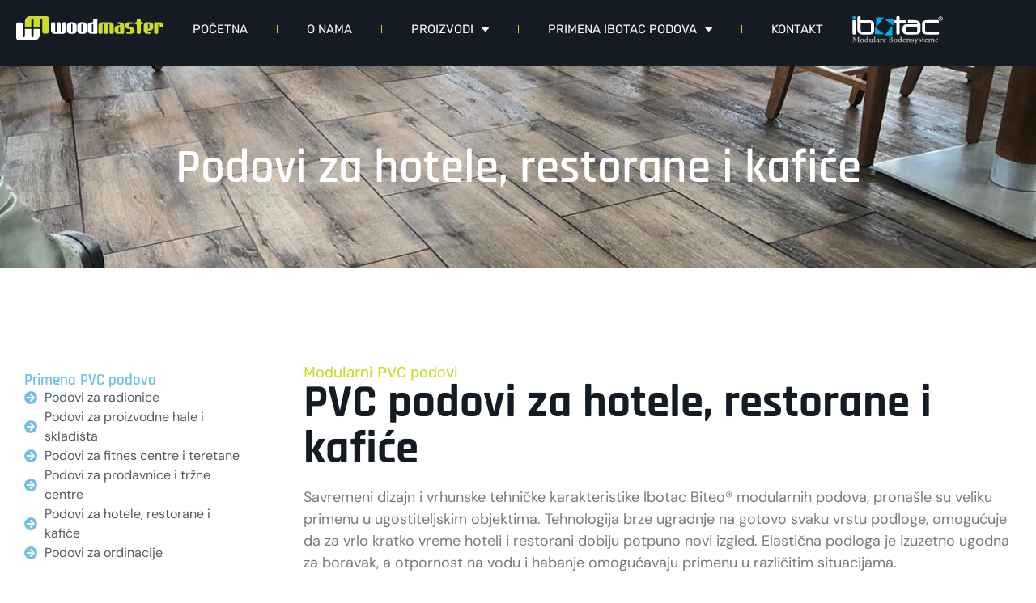

--- FILE ---
content_type: text/html; charset=UTF-8
request_url: https://woodmaster.rs/podovi-za-hotele-restorane-i-kafice/
body_size: 18590
content:
<!DOCTYPE html>
<html lang="sr-RS">
<head>
	<meta charset="UTF-8">
	<meta name="viewport" content="width=device-width, initial-scale=1.0, viewport-fit=cover" />		<title>Podovi za hotele, restorane i kafiće - Wood Master - Ibotac PVC modularni podovi</title>
<meta name="description" content="Podovi za hotele, restorane i kafiće Modularni PVC podovi PVC podovi za hotele, restorane i kafiće Savremeni dizajn i vrhunske tehničke karakteristike Ibotac Biteo® modularnih podova, pronašle su veliku primenu u ugostiteljskim objektima. Tehnologija brze ugradnje na gotovo svaku vrstu podloge, omogućuje da za vrlo kratko vreme hoteli i restorani&hellip;">
<meta name="robots" content="index, follow, max-snippet:-1, max-image-preview:large, max-video-preview:-1">
<link rel="canonical" href="https://woodmaster.rs/podovi-za-hotele-restorane-i-kafice/">
<meta property="og:url" content="https://woodmaster.rs/podovi-za-hotele-restorane-i-kafice/">
<meta property="og:site_name" content="Wood Master - Ibotac PVC modularni podovi">
<meta property="og:locale" content="sr_RS">
<meta property="og:type" content="article">
<meta property="article:author" content="">
<meta property="article:publisher" content="">
<meta property="og:title" content="Podovi za hotele, restorane i kafiće - Wood Master - Ibotac PVC modularni podovi">
<meta property="og:description" content="Podovi za hotele, restorane i kafiće Modularni PVC podovi PVC podovi za hotele, restorane i kafiće Savremeni dizajn i vrhunske tehničke karakteristike Ibotac Biteo® modularnih podova, pronašle su veliku primenu u ugostiteljskim objektima. Tehnologija brze ugradnje na gotovo svaku vrstu podloge, omogućuje da za vrlo kratko vreme hoteli i restorani&hellip;">
<meta property="fb:pages" content="">
<meta property="fb:admins" content="">
<meta property="fb:app_id" content="">
<meta name="twitter:card" content="summary">
<meta name="twitter:site" content="">
<meta name="twitter:creator" content="">
<meta name="twitter:title" content="Podovi za hotele, restorane i kafiće - Wood Master - Ibotac PVC modularni podovi">
<meta name="twitter:description" content="Podovi za hotele, restorane i kafiće Modularni PVC podovi PVC podovi za hotele, restorane i kafiće Savremeni dizajn i vrhunske tehničke karakteristike Ibotac Biteo® modularnih podova, pronašle su veliku primenu u ugostiteljskim objektima. Tehnologija brze ugradnje na gotovo svaku vrstu podloge, omogućuje da za vrlo kratko vreme hoteli i restorani&hellip;">
<link rel="alternate" type="application/rss+xml" title="Wood Master - Ibotac PVC modularni podovi &raquo; довод" href="https://woodmaster.rs/feed/" />
<link rel="alternate" type="application/rss+xml" title="Wood Master - Ibotac PVC modularni podovi &raquo; довод коментара" href="https://woodmaster.rs/comments/feed/" />
<link rel="alternate" title="oEmbed (JSON)" type="application/json+oembed" href="https://woodmaster.rs/wp-json/oembed/1.0/embed?url=https%3A%2F%2Fwoodmaster.rs%2Fpodovi-za-hotele-restorane-i-kafice%2F" />
<link rel="alternate" title="oEmbed (XML)" type="text/xml+oembed" href="https://woodmaster.rs/wp-json/oembed/1.0/embed?url=https%3A%2F%2Fwoodmaster.rs%2Fpodovi-za-hotele-restorane-i-kafice%2F&#038;format=xml" />
<style id='wp-img-auto-sizes-contain-inline-css'>
img:is([sizes=auto i],[sizes^="auto," i]){contain-intrinsic-size:3000px 1500px}
/*# sourceURL=wp-img-auto-sizes-contain-inline-css */
</style>
<style id='wp-emoji-styles-inline-css'>

	img.wp-smiley, img.emoji {
		display: inline !important;
		border: none !important;
		box-shadow: none !important;
		height: 1em !important;
		width: 1em !important;
		margin: 0 0.07em !important;
		vertical-align: -0.1em !important;
		background: none !important;
		padding: 0 !important;
	}
/*# sourceURL=wp-emoji-styles-inline-css */
</style>
<style id='classic-theme-styles-inline-css'>
/*! This file is auto-generated */
.wp-block-button__link{color:#fff;background-color:#32373c;border-radius:9999px;box-shadow:none;text-decoration:none;padding:calc(.667em + 2px) calc(1.333em + 2px);font-size:1.125em}.wp-block-file__button{background:#32373c;color:#fff;text-decoration:none}
/*# sourceURL=/wp-includes/css/classic-themes.min.css */
</style>
<link rel='stylesheet' id='woodmaster-style-css' href='https://woodmaster.rs/web/wp-content/themes/woodmaster/style.css?ver=1.0.0' media='all' />
<link rel='stylesheet' id='elementor-frontend-css' href='https://woodmaster.rs/web/wp-content/plugins/elementor/assets/css/frontend.min.css?ver=3.28.3' media='all' />
<link rel='stylesheet' id='widget-image-css' href='https://woodmaster.rs/web/wp-content/plugins/elementor/assets/css/widget-image.min.css?ver=3.28.3' media='all' />
<link rel='stylesheet' id='widget-nav-menu-css' href='https://woodmaster.rs/web/wp-content/plugins/elementor-pro/assets/css/widget-nav-menu.min.css?ver=3.28.3' media='all' />
<link rel='stylesheet' id='e-sticky-css' href='https://woodmaster.rs/web/wp-content/plugins/elementor-pro/assets/css/modules/sticky.min.css?ver=3.28.3' media='all' />
<link rel='stylesheet' id='widget-heading-css' href='https://woodmaster.rs/web/wp-content/plugins/elementor/assets/css/widget-heading.min.css?ver=3.28.3' media='all' />
<link rel='stylesheet' id='widget-icon-list-css' href='https://woodmaster.rs/web/wp-content/plugins/elementor/assets/css/widget-icon-list.min.css?ver=3.28.3' media='all' />
<link rel='stylesheet' id='elementor-icons-css' href='https://woodmaster.rs/web/wp-content/plugins/elementor/assets/lib/eicons/css/elementor-icons.min.css?ver=5.36.0' media='all' />
<link rel='stylesheet' id='elementor-post-7-css' href='https://woodmaster.rs/web/wp-content/uploads/elementor/css/post-7.css?ver=1745829285' media='all' />
<link rel='stylesheet' id='swiper-css' href='https://woodmaster.rs/web/wp-content/plugins/elementor/assets/lib/swiper/v8/css/swiper.min.css?ver=8.4.5' media='all' />
<link rel='stylesheet' id='e-swiper-css' href='https://woodmaster.rs/web/wp-content/plugins/elementor/assets/css/conditionals/e-swiper.min.css?ver=3.28.3' media='all' />
<link rel='stylesheet' id='widget-image-carousel-css' href='https://woodmaster.rs/web/wp-content/plugins/elementor/assets/css/widget-image-carousel.min.css?ver=3.28.3' media='all' />
<link rel='stylesheet' id='elementor-post-501-css' href='https://woodmaster.rs/web/wp-content/uploads/elementor/css/post-501.css?ver=1745866032' media='all' />
<link rel='stylesheet' id='elementor-post-16-css' href='https://woodmaster.rs/web/wp-content/uploads/elementor/css/post-16.css?ver=1745829286' media='all' />
<link rel='stylesheet' id='elementor-post-103-css' href='https://woodmaster.rs/web/wp-content/uploads/elementor/css/post-103.css?ver=1745829286' media='all' />
<link rel='stylesheet' id='elementor-gf-local-rajdhani-css' href='https://woodmaster.rs/web/wp-content/uploads/elementor/google-fonts/css/rajdhani.css?ver=1744643027' media='all' />
<link rel='stylesheet' id='elementor-gf-local-rubik-css' href='https://woodmaster.rs/web/wp-content/uploads/elementor/google-fonts/css/rubik.css?ver=1744643035' media='all' />
<link rel='stylesheet' id='elementor-gf-local-dmsans-css' href='https://woodmaster.rs/web/wp-content/uploads/elementor/google-fonts/css/dmsans.css?ver=1744643038' media='all' />
<link rel='stylesheet' id='elementor-icons-shared-0-css' href='https://woodmaster.rs/web/wp-content/plugins/elementor/assets/lib/font-awesome/css/fontawesome.min.css?ver=5.15.3' media='all' />
<link rel='stylesheet' id='elementor-icons-fa-solid-css' href='https://woodmaster.rs/web/wp-content/plugins/elementor/assets/lib/font-awesome/css/solid.min.css?ver=5.15.3' media='all' />
<link rel='stylesheet' id='elementor-icons-fa-regular-css' href='https://woodmaster.rs/web/wp-content/plugins/elementor/assets/lib/font-awesome/css/regular.min.css?ver=5.15.3' media='all' />
<script src="https://woodmaster.rs/web/wp-includes/js/jquery/jquery.min.js?ver=3.7.1" id="jquery-core-js"></script>
<script src="https://woodmaster.rs/web/wp-includes/js/jquery/jquery-migrate.min.js?ver=3.4.1" id="jquery-migrate-js"></script>
<link rel="https://api.w.org/" href="https://woodmaster.rs/wp-json/" /><link rel="alternate" title="JSON" type="application/json" href="https://woodmaster.rs/wp-json/wp/v2/pages/501" /><link rel="EditURI" type="application/rsd+xml" title="RSD" href="https://woodmaster.rs/web/xmlrpc.php?rsd" />
<meta name="generator" content="WordPress 6.9" />
<link rel='shortlink' href='https://woodmaster.rs/?p=501' />
<meta name="generator" content="Elementor 3.28.3; features: additional_custom_breakpoints, e_local_google_fonts; settings: css_print_method-external, google_font-enabled, font_display-swap">
			<style>
				.e-con.e-parent:nth-of-type(n+4):not(.e-lazyloaded):not(.e-no-lazyload),
				.e-con.e-parent:nth-of-type(n+4):not(.e-lazyloaded):not(.e-no-lazyload) * {
					background-image: none !important;
				}
				@media screen and (max-height: 1024px) {
					.e-con.e-parent:nth-of-type(n+3):not(.e-lazyloaded):not(.e-no-lazyload),
					.e-con.e-parent:nth-of-type(n+3):not(.e-lazyloaded):not(.e-no-lazyload) * {
						background-image: none !important;
					}
				}
				@media screen and (max-height: 640px) {
					.e-con.e-parent:nth-of-type(n+2):not(.e-lazyloaded):not(.e-no-lazyload),
					.e-con.e-parent:nth-of-type(n+2):not(.e-lazyloaded):not(.e-no-lazyload) * {
						background-image: none !important;
					}
				}
			</style>
			<link rel="icon" href="https://woodmaster.rs/web/wp-content/uploads/2023/10/cropped-favicon-32x32.jpg" sizes="32x32" />
<link rel="icon" href="https://woodmaster.rs/web/wp-content/uploads/2023/10/cropped-favicon-192x192.jpg" sizes="192x192" />
<link rel="apple-touch-icon" href="https://woodmaster.rs/web/wp-content/uploads/2023/10/cropped-favicon-180x180.jpg" />
<meta name="msapplication-TileImage" content="https://woodmaster.rs/web/wp-content/uploads/2023/10/cropped-favicon-270x270.jpg" />
</head>
<body class="wp-singular page-template page-template-elementor_header_footer page page-id-501 wp-custom-logo wp-theme-woodmaster elementor-default elementor-template-full-width elementor-kit-7 elementor-page elementor-page-501">
		<div data-elementor-type="header" data-elementor-id="16" class="elementor elementor-16 elementor-location-header" data-elementor-post-type="elementor_library">
			<div class="elementor-element elementor-element-59ad306 e-con-full elementor-hidden-mobile e-flex e-con e-parent" data-id="59ad306" data-element_type="container" data-settings="{&quot;background_background&quot;:&quot;classic&quot;,&quot;sticky&quot;:&quot;top&quot;,&quot;sticky_on&quot;:[&quot;desktop&quot;,&quot;tablet&quot;],&quot;sticky_offset&quot;:0,&quot;sticky_effects_offset&quot;:0,&quot;sticky_anchor_link_offset&quot;:0}">
		<div class="elementor-element elementor-element-ef7016e e-con-full e-flex e-con e-child" data-id="ef7016e" data-element_type="container">
				<div class="elementor-element elementor-element-2be116b elementor-widget elementor-widget-theme-site-logo elementor-widget-image" data-id="2be116b" data-element_type="widget" data-widget_type="theme-site-logo.default">
				<div class="elementor-widget-container">
											<a href="https://woodmaster.rs">
			<img width="155" height="24" src="https://woodmaster.rs/web/wp-content/uploads/2023/10/woodmaster-logo.svg" class="attachment-full size-full wp-image-19" alt="woodmaster-logo" />				</a>
											</div>
				</div>
				</div>
		<div class="elementor-element elementor-element-cdae3c7 e-con-full e-flex e-con e-child" data-id="cdae3c7" data-element_type="container">
				<div class="elementor-element elementor-element-c18d30f elementor-nav-menu__align-center elementor-nav-menu--dropdown-tablet elementor-nav-menu__text-align-aside elementor-nav-menu--toggle elementor-nav-menu--burger elementor-widget elementor-widget-nav-menu" data-id="c18d30f" data-element_type="widget" data-settings="{&quot;layout&quot;:&quot;horizontal&quot;,&quot;submenu_icon&quot;:{&quot;value&quot;:&quot;&lt;i class=\&quot;fas fa-caret-down\&quot;&gt;&lt;\/i&gt;&quot;,&quot;library&quot;:&quot;fa-solid&quot;},&quot;toggle&quot;:&quot;burger&quot;}" data-widget_type="nav-menu.default">
				<div class="elementor-widget-container">
								<nav aria-label="Menu" class="elementor-nav-menu--main elementor-nav-menu__container elementor-nav-menu--layout-horizontal e--pointer-underline e--animation-fade">
				<ul id="menu-1-c18d30f" class="elementor-nav-menu"><li class="menu-item menu-item-type-post_type menu-item-object-page menu-item-home menu-item-37"><a href="https://woodmaster.rs/" class="elementor-item">Početna</a></li>
<li class="menu-item menu-item-type-post_type menu-item-object-page menu-item-266"><a href="https://woodmaster.rs/o-nama/" class="elementor-item">O nama</a></li>
<li class="menu-item menu-item-type-custom menu-item-object-custom menu-item-has-children menu-item-39"><a href="#" class="elementor-item elementor-item-anchor">Proizvodi</a>
<ul class="sub-menu elementor-nav-menu--dropdown">
	<li class="menu-item menu-item-type-post_type menu-item-object-page menu-item-164"><a href="https://woodmaster.rs/biteo-modularni-pvc-pod/" class="elementor-sub-item">Biteo®</a></li>
	<li class="menu-item menu-item-type-post_type menu-item-object-page menu-item-358"><a href="https://woodmaster.rs/ibocolor-modularni-pvc/" class="elementor-sub-item">IboColor®</a></li>
	<li class="menu-item menu-item-type-post_type menu-item-object-page menu-item-369"><a href="https://woodmaster.rs/industrijski-pvc-podovi/" class="elementor-sub-item">Industrijski PVC podovi</a></li>
</ul>
</li>
<li class="menu-item menu-item-type-custom menu-item-object-custom current-menu-ancestor current-menu-parent menu-item-has-children menu-item-43"><a href="#" class="elementor-item elementor-item-anchor">Primena Ibotac podova</a>
<ul class="sub-menu elementor-nav-menu--dropdown">
	<li class="menu-item menu-item-type-post_type menu-item-object-page menu-item-475"><a href="https://woodmaster.rs/podovi-za-radionice/" class="elementor-sub-item">Podovi za radionice</a></li>
	<li class="menu-item menu-item-type-post_type menu-item-object-page menu-item-484"><a href="https://woodmaster.rs/podovi-za-proizvodne-hale-i-skladista/" class="elementor-sub-item">Podovi za proizvodne hale i skladišta</a></li>
	<li class="menu-item menu-item-type-post_type menu-item-object-page menu-item-490"><a href="https://woodmaster.rs/podovi-za-fitnes-centre-i-teretane/" class="elementor-sub-item">Podovi za fitnes centre i teretane</a></li>
	<li class="menu-item menu-item-type-post_type menu-item-object-page menu-item-532"><a href="https://woodmaster.rs/podovi-za-prodavnice-i-trzne-centre/" class="elementor-sub-item">Podovi za prodavnice i tržne centre</a></li>
	<li class="menu-item menu-item-type-post_type menu-item-object-page current-menu-item page_item page-item-501 current_page_item menu-item-531"><a href="https://woodmaster.rs/podovi-za-hotele-restorane-i-kafice/" aria-current="page" class="elementor-sub-item elementor-item-active">Podovi za hotele, restorane i kafiće</a></li>
	<li class="menu-item menu-item-type-post_type menu-item-object-page menu-item-530"><a href="https://woodmaster.rs/podovi-za-ordinacije/" class="elementor-sub-item">Podovi za ordinacije</a></li>
</ul>
</li>
<li class="menu-item menu-item-type-post_type menu-item-object-page menu-item-308"><a href="https://woodmaster.rs/kontakt/" class="elementor-item">Kontakt</a></li>
</ul>			</nav>
					<div class="elementor-menu-toggle" role="button" tabindex="0" aria-label="Menu Toggle" aria-expanded="false">
			<i aria-hidden="true" role="presentation" class="elementor-menu-toggle__icon--open eicon-menu-bar"></i><i aria-hidden="true" role="presentation" class="elementor-menu-toggle__icon--close eicon-close"></i>		</div>
					<nav class="elementor-nav-menu--dropdown elementor-nav-menu__container" aria-hidden="true">
				<ul id="menu-2-c18d30f" class="elementor-nav-menu"><li class="menu-item menu-item-type-post_type menu-item-object-page menu-item-home menu-item-37"><a href="https://woodmaster.rs/" class="elementor-item" tabindex="-1">Početna</a></li>
<li class="menu-item menu-item-type-post_type menu-item-object-page menu-item-266"><a href="https://woodmaster.rs/o-nama/" class="elementor-item" tabindex="-1">O nama</a></li>
<li class="menu-item menu-item-type-custom menu-item-object-custom menu-item-has-children menu-item-39"><a href="#" class="elementor-item elementor-item-anchor" tabindex="-1">Proizvodi</a>
<ul class="sub-menu elementor-nav-menu--dropdown">
	<li class="menu-item menu-item-type-post_type menu-item-object-page menu-item-164"><a href="https://woodmaster.rs/biteo-modularni-pvc-pod/" class="elementor-sub-item" tabindex="-1">Biteo®</a></li>
	<li class="menu-item menu-item-type-post_type menu-item-object-page menu-item-358"><a href="https://woodmaster.rs/ibocolor-modularni-pvc/" class="elementor-sub-item" tabindex="-1">IboColor®</a></li>
	<li class="menu-item menu-item-type-post_type menu-item-object-page menu-item-369"><a href="https://woodmaster.rs/industrijski-pvc-podovi/" class="elementor-sub-item" tabindex="-1">Industrijski PVC podovi</a></li>
</ul>
</li>
<li class="menu-item menu-item-type-custom menu-item-object-custom current-menu-ancestor current-menu-parent menu-item-has-children menu-item-43"><a href="#" class="elementor-item elementor-item-anchor" tabindex="-1">Primena Ibotac podova</a>
<ul class="sub-menu elementor-nav-menu--dropdown">
	<li class="menu-item menu-item-type-post_type menu-item-object-page menu-item-475"><a href="https://woodmaster.rs/podovi-za-radionice/" class="elementor-sub-item" tabindex="-1">Podovi za radionice</a></li>
	<li class="menu-item menu-item-type-post_type menu-item-object-page menu-item-484"><a href="https://woodmaster.rs/podovi-za-proizvodne-hale-i-skladista/" class="elementor-sub-item" tabindex="-1">Podovi za proizvodne hale i skladišta</a></li>
	<li class="menu-item menu-item-type-post_type menu-item-object-page menu-item-490"><a href="https://woodmaster.rs/podovi-za-fitnes-centre-i-teretane/" class="elementor-sub-item" tabindex="-1">Podovi za fitnes centre i teretane</a></li>
	<li class="menu-item menu-item-type-post_type menu-item-object-page menu-item-532"><a href="https://woodmaster.rs/podovi-za-prodavnice-i-trzne-centre/" class="elementor-sub-item" tabindex="-1">Podovi za prodavnice i tržne centre</a></li>
	<li class="menu-item menu-item-type-post_type menu-item-object-page current-menu-item page_item page-item-501 current_page_item menu-item-531"><a href="https://woodmaster.rs/podovi-za-hotele-restorane-i-kafice/" aria-current="page" class="elementor-sub-item elementor-item-active" tabindex="-1">Podovi za hotele, restorane i kafiće</a></li>
	<li class="menu-item menu-item-type-post_type menu-item-object-page menu-item-530"><a href="https://woodmaster.rs/podovi-za-ordinacije/" class="elementor-sub-item" tabindex="-1">Podovi za ordinacije</a></li>
</ul>
</li>
<li class="menu-item menu-item-type-post_type menu-item-object-page menu-item-308"><a href="https://woodmaster.rs/kontakt/" class="elementor-item" tabindex="-1">Kontakt</a></li>
</ul>			</nav>
						</div>
				</div>
				</div>
		<div class="elementor-element elementor-element-1c6b475 e-con-full e-flex e-con e-child" data-id="1c6b475" data-element_type="container">
				<div class="elementor-element elementor-element-9610164 elementor-view-default elementor-widget elementor-widget-icon" data-id="9610164" data-element_type="widget" data-widget_type="icon.default">
				<div class="elementor-widget-container">
							<div class="elementor-icon-wrapper">
			<a class="elementor-icon" href="https://ibotac.de/" target="_blank">
			<svg xmlns="http://www.w3.org/2000/svg" xmlns:xlink="http://www.w3.org/1999/xlink" id="Layer_1" x="0px" y="0px" viewBox="0 0 406 127.4" style="enable-background:new 0 0 406 127.4;" xml:space="preserve"><style type="text/css">	.st0{enable-background:new    ;}	.st1{fill:#ABABAB;}	.st2{fill:#FFFFFF;}	.st3{fill-rule:evenodd;clip-rule:evenodd;fill:#00ADEE;}	.st4{fill:#00ADEE;}</style><g class="st0">	<path class="st1" d="M32.9,117.2l-0.2,0.2c-1.1-0.1-2.8-0.1-5.1-0.1c-2.4,0-4.1,0-5.1,0.1l-0.1-0.1v-1.1l0.2-0.2  c1.1-0.1,1.8-0.1,1.9-0.2c0.3-0.1,0.5-0.3,0.6-0.6c0.1-0.8,0.2-2.5,0.2-5.2V98.7l-3.7,7.6c-0.2,0.4-0.9,2-2.2,4.7l-3,6.7h-1.1  c-0.6-1.4-1.4-3.1-2.3-5.2l-2.3-4.9l-4.4-9.1V110c0,2.6,0.1,4.4,0.2,5.2c0.1,0.3,0.2,0.5,0.6,0.6c0.2,0,0.8,0.1,1.9,0.2l0.2,0.2  v1.1l-0.2,0.1c-1.3-0.1-2.5-0.1-3.6-0.1c-1.3,0-2.6,0-3.8,0.1l-0.2-0.1v-1.1l0.2-0.2c1.1-0.1,1.8-0.1,1.9-0.2  c0.3-0.1,0.5-0.3,0.6-0.6c0.1-0.8,0.2-2.5,0.2-5.2v-8.8c0-2.6-0.1-4.4-0.2-5.2c-0.1-0.3-0.2-0.5-0.6-0.6c-0.2,0-0.8-0.1-1.9-0.2  l-0.2-0.2V94l0.2-0.1c1.2,0.1,2.6,0.1,4.4,0.1c1.4,0,2.5,0,3.5-0.1c0.4,0.8,0.9,2,1.6,3.6l1.1,2.3l5.3,11.1l2.5-5.2l4-8.5  c0.5-1,0.9-2.1,1.4-3.3c1.3,0.1,2.1,0.1,2.5,0.1c2.2,0,3.8,0,5-0.1l0.2,0.1v1.1l-0.2,0.1c-1.1,0.1-1.8,0.1-1.9,0.2  c-0.3,0.1-0.5,0.3-0.6,0.6c-0.1,0.8-0.2,2.5-0.2,5.2v8.8c0,2.6,0.1,4.4,0.2,5.2c0.1,0.3,0.2,0.5,0.6,0.6c0.2,0,0.8,0.1,1.9,0.2  l0.2,0.2V117.2z"></path>	<path class="st1" d="M51.6,109c0,3.9-1.3,6.6-4,8c-1.3,0.7-2.8,1-4.4,1c-2.5,0-4.5-0.7-5.8-2.2c-1.3-1.5-2-3.6-2-6.3  c0-3.8,1.3-6.3,3.9-7.6c1.3-0.6,2.8-0.9,4.4-0.9c3.5,0,5.9,1.2,7,3.7C51.3,105.8,51.6,107.2,51.6,109z M47,110.4  c0-2.8-0.3-4.7-0.9-5.9s-1.5-1.8-2.8-1.8c-2.2,0-3.3,2-3.3,6c0,5.1,1.2,7.7,3.7,7.7c1.5,0,2.5-0.8,2.9-2.5  C46.9,112.9,47,111.7,47,110.4z"></path>	<path class="st1" d="M72.9,117.2l-0.2,0.2c-1.1-0.1-2.1-0.1-2.9-0.1c-0.8,0-2,0-3.4,0.1l-0.1-0.1c0-0.5,0.1-1.5,0.1-2.7  c-0.4,0.3-1,0.8-1.7,1.5c-0.9,0.9-1.5,1.4-1.8,1.5c-0.4,0.2-0.9,0.2-1.7,0.2c-1.9,0-3.4-0.7-4.6-2.1c-1.2-1.4-1.7-3.3-1.7-5.6  c0-2.2,0.4-3.9,1.3-5.2c0.2-0.3,0.9-0.9,2.1-1.7c1.3-1,2.3-1.6,2.9-1.8c0.5-0.2,1.2-0.3,2-0.3c1.2,0,2.2,0.2,3.2,0.7v-0.9  c0-2.9-0.1-4.6-0.2-5.2c-0.1-0.3-0.3-0.5-0.7-0.5c-0.2,0-0.7-0.1-1.5-0.1L63.8,95V94l0.2-0.2c2.1-0.2,4.3-0.7,6.4-1.4l0.4,0.2  c0,0,0,0.6-0.1,1.6c-0.1,2.4-0.1,6-0.1,10.7v5.4c0,3.1,0.1,4.8,0.2,5.1c0.1,0.2,0.2,0.3,0.4,0.3c0.2,0.1,0.8,0.1,1.7,0.2l0.2,0.2  V117.2z M66.4,108.5v-3.1c-0.8-1-1.6-1.6-2.3-1.8c-0.5-0.2-1-0.3-1.6-0.3c-1.5,0-2.5,0.8-3,2.4c-0.2,0.9-0.4,1.9-0.4,2.9  c0,2.3,0.5,4,1.6,5.1c0.6,0.6,1.3,0.9,2.3,0.9c0.8,0,1.5-0.2,2.2-0.7c0.6-0.4,1-0.9,1.1-1.4C66.4,112.3,66.4,111,66.4,108.5z"></path>	<path class="st1" d="M93.8,117.2l-0.2,0.2c-1.7-0.1-2.7-0.1-3.1-0.1c-0.4,0-0.9,0-1.6,0c-0.7,0-1.3,0-1.6,0l-0.1-0.1  c0.1-0.9,0.1-1.8,0.1-2.6c-0.6,0.4-1.6,1.4-3,2.8c-0.7,0.3-1.5,0.4-2.3,0.4c-1.5,0-2.7-0.4-3.5-1.2c-0.9-0.8-1.3-2-1.3-3.5  c0-0.2,0-0.6,0-1.2c0-0.6,0-1.2,0-1.8V108c0-2.2-0.1-3.5-0.2-3.8c-0.1-0.2-0.3-0.4-0.7-0.4c-0.1,0-0.6,0-1.5-0.1l-0.2-0.2v-0.9  l0.2-0.2c2.1-0.2,4.3-0.6,6.4-1.4l0.4,0.2c-0.1,1.8-0.2,3.5-0.2,5.1v3.2c0,1.5,0.1,2.6,0.1,3.1c0.1,0.7,0.4,1.2,0.8,1.5  c0.4,0.3,1,0.5,1.7,0.5c0.9,0,1.6-0.3,2.3-0.8c0.6-0.6,0.9-1.2,1-1.9c0-0.5,0-0.9,0-1v-3c0-2.2-0.1-3.4-0.2-3.8  c-0.1-0.2-0.3-0.4-0.7-0.4c-0.1,0-0.6,0-1.5-0.1l-0.2-0.2v-0.9l0.2-0.2c2.1-0.2,4.3-0.6,6.4-1.4l0.3,0.2c-0.1,1.7-0.2,3.4-0.2,5.1  v5.2c0,2.3,0.1,3.7,0.2,4c0.1,0.2,0.2,0.3,0.3,0.3c0.3,0.1,0.8,0.1,1.7,0.2l0.2,0.2V117.2z"></path>	<path class="st1" d="M105,117.2l-0.2,0.2c-1.1-0.1-2.6-0.1-4.6-0.1c-2,0-3.5,0-4.5,0.1l-0.2-0.2v-1l0.2-0.2c1.1,0,1.7-0.1,2-0.2  c0.2-0.1,0.3-0.4,0.4-0.8c0.1-1.4,0.1-4,0.1-7.6v-5.6c0-2.3,0-4.2-0.1-5.7c0-0.4-0.1-0.7-0.4-0.8c-0.2-0.1-0.9-0.2-1.9-0.2L95.6,95  V94l0.2-0.2c2.1-0.2,4.3-0.7,6.4-1.4l0.3,0.2c0,0.3,0,0.8,0,1.6c-0.1,2.6-0.2,5.6-0.2,8.8v4.3c0,3.6,0,6.1,0.1,7.6  c0,0.4,0.1,0.7,0.4,0.8c0.3,0.1,0.9,0.2,2,0.2l0.2,0.2V117.2z"></path>	<path class="st1" d="M122.2,117.2l-0.2,0.2c-0.9-0.1-2-0.1-3.2-0.1c-0.9,0-1.8,0-2.7,0.1l-0.1-0.2l0.1-2.2l-3.2,2.5  c-0.3,0.2-0.6,0.3-1.1,0.3c-0.2,0-0.4,0-0.7,0c-1.2,0-2.2-0.4-2.8-1.1c-0.7-0.7-1-1.8-1-3.1c0-1.7,0.5-3,1.6-3.7  c1.2-0.8,3.6-1.5,7.2-2.1c0-1.8-0.5-2.9-1.4-3.5c-0.6-0.4-1.2-0.5-2-0.5c-0.9,0-1.5,0.2-2,0.5l-0.6,1.5l-0.2,0.1l-0.8-0.2l-0.1-0.2  l0.1-2c1.8-1.4,3.2-2.1,4.1-2.3c0.4-0.1,0.9-0.1,1.5-0.1c2.2,0,3.7,0.6,4.7,1.7c0.7,0.8,1,2.1,1,3.8c0,0.4,0,1.1,0,2  c-0.1,1.6-0.1,2.6-0.1,3.1c0,1.7,0,2.7,0.1,3.2c0.1,0.5,0.2,0.8,0.4,0.9s0.7,0.2,1.5,0.2l0.2,0.2V117.2z M116.1,113.3v-4.1  c-1.8,0.4-3.1,0.8-3.7,1.3s-1,1.2-1,2.1c0,1.5,0.7,2.3,2,2.3C114.5,114.8,115.4,114.3,116.1,113.3z"></path>	<path class="st1" d="M136.2,101.2l-0.1,3c0,0.5,0,1-0.1,1.7l-0.7,0.2c-0.5-0.8-1.2-1.1-2.2-1.1c-0.8,0-1.5,0.3-2.1,1  c-0.3,0.4-0.5,1-0.5,1.8v3.9c0,0.8,0,1.9,0.1,3.4c0,0.4,0.1,0.7,0.3,0.8s1,0.2,2.3,0.2l0.2,0.1v1l-0.2,0.2  c-1.6-0.1-3.2-0.1-4.9-0.1c-2,0-3.5,0-4.5,0.1l-0.2-0.2v-1l0.2-0.2c1.1,0,1.7-0.1,2-0.2c0.2-0.1,0.3-0.4,0.4-0.8  c0.1-1.4,0.1-3,0.1-4.6V108c0-2.2-0.1-3.5-0.2-3.8c-0.1-0.2-0.3-0.4-0.7-0.4c-0.1,0-0.6,0-1.4-0.1l-0.2-0.2v-0.9l0.2-0.2  c2-0.2,4.1-0.6,6.3-1.4l0.4,0.2l0,3.3c0.7-0.8,1.5-1.7,2.5-2.8c0.5-0.4,1.1-0.7,1.9-0.7C135.5,101,135.8,101.1,136.2,101.2z"></path>	<path class="st1" d="M152,107.9c0,0.2,0,0.5,0,0.8l-0.2,0.2c-1.5,0.4-3.4,0.6-5.8,0.6c-0.4,0-1.1,0-2,0c-0.9,0-1.5,0-2,0  c0.1,1.6,0.6,3,1.5,4c1,1.1,2.3,1.7,3.9,1.7c1.1,0,2.3-0.4,3.8-1.1l0.4,0.5l-0.7,1.6c-1.6,1-3.4,1.5-5.3,1.5  c-2.5,0-4.4-0.7-5.8-2.1s-2.1-3.4-2.1-6c0-3.1,0.7-5.2,2.2-6.4c2-1.6,4-2.4,5.8-2.4c2,0,3.5,0.6,4.6,1.7  C151.5,104,152,105.7,152,107.9z M147.7,107.5c0-3-0.9-4.5-2.8-4.5c-2,0-2.9,1.5-2.9,4.5v0.4c0.6,0.1,1.8,0.1,3.4,0.1  c0.9,0,1.6,0,2.3-0.1C147.7,107.7,147.7,107.6,147.7,107.5z"></path>	<path class="st1" d="M182.3,109.8c0,2.8-1.3,4.9-4,6.5c-1.3,0.8-3,1.1-5.1,1.1c-0.7,0-1.2,0-1.6,0l-4-0.1c-1.4,0-2.5,0-3.3,0.1  l-0.2-0.2v-0.5l0.1-0.2c0.8-0.5,1.3-0.8,1.3-1c0.1-0.2,0.2-0.9,0.2-2.2l0-3.7v-8.4c0-2.6-0.1-4.4-0.2-5.2c-0.1-0.3-0.2-0.5-0.6-0.6  c-0.2,0-0.8-0.1-1.9-0.2l-0.2-0.2V94l0.2-0.1c1,0.1,2.7,0.1,5.1,0.1c1.5,0,2.9,0,4.1-0.1c1,0,1.8-0.1,2.5-0.1  c3.1,0,5.1,0.7,6.1,2.1c0.5,0.7,0.8,1.6,0.8,2.6c0,1.6-0.6,2.9-1.8,3.9c-0.6,0.5-1.2,0.9-1.8,1.1c-0.7,0.3-1.5,0.5-2.4,0.7  C180,104.4,182.3,106.2,182.3,109.8z M176.5,99.2c0-2.4-1.3-3.7-3.8-3.7c-0.8,0-1.6,0-2.1,0.1c0,1.2-0.1,2.2-0.1,3.2v4.6  c0.3,0,0.8,0,1.5,0c2,0,3.3-0.6,4-1.9C176.3,100.9,176.5,100.1,176.5,99.2z M177.2,110.3c0-3.3-1.7-5-5.2-5c-0.4,0-0.9,0-1.5,0v7.7  c0,0.8,0,1.6,0.1,2.4c0.5,0.1,1.1,0.1,1.9,0.1c1.6,0,2.7-0.5,3.6-1.5C176.8,113.2,177.2,111.9,177.2,110.3z"></path>	<path class="st1" d="M201.8,109c0,3.9-1.3,6.6-4,8c-1.3,0.7-2.8,1-4.4,1c-2.5,0-4.5-0.7-5.8-2.2c-1.3-1.5-2-3.6-2-6.3  c0-3.8,1.3-6.3,3.9-7.6c1.3-0.6,2.8-0.9,4.4-0.9c3.5,0,5.9,1.2,7,3.7C201.5,105.8,201.8,107.2,201.8,109z M197.2,110.4  c0-2.8-0.3-4.7-0.9-5.9s-1.5-1.8-2.8-1.8c-2.2,0-3.3,2-3.3,6c0,5.1,1.2,7.7,3.7,7.7c1.5,0,2.5-0.8,2.9-2.5  C197.1,112.9,197.2,111.7,197.2,110.4z"></path>	<path class="st1" d="M223.1,117.2l-0.2,0.2c-1.1-0.1-2.1-0.1-2.9-0.1c-0.8,0-2,0-3.4,0.1l-0.2-0.1c0-0.5,0.1-1.5,0.1-2.7  c-0.4,0.3-1,0.8-1.7,1.5c-0.9,0.9-1.5,1.4-1.8,1.5c-0.4,0.2-0.9,0.2-1.7,0.2c-1.9,0-3.4-0.7-4.6-2.1c-1.2-1.4-1.7-3.3-1.7-5.6  c0-2.2,0.4-3.9,1.3-5.2c0.2-0.3,0.9-0.9,2.1-1.7c1.3-1,2.3-1.6,2.9-1.8c0.5-0.2,1.2-0.3,2-0.3c1.2,0,2.2,0.2,3.2,0.7v-0.9  c0-2.9-0.1-4.6-0.2-5.2c-0.1-0.3-0.3-0.5-0.7-0.5c-0.2,0-0.7-0.1-1.5-0.1L214,95V94l0.2-0.2c2.1-0.2,4.3-0.7,6.4-1.4l0.4,0.2  c0,0,0,0.6-0.1,1.6c-0.1,2.4-0.1,6-0.1,10.7v5.4c0,3.1,0.1,4.8,0.2,5.1c0.1,0.2,0.2,0.3,0.4,0.3c0.2,0.1,0.8,0.1,1.7,0.2l0.2,0.2  V117.2z M216.6,108.5v-3.1c-0.8-1-1.6-1.6-2.3-1.8c-0.5-0.2-1-0.3-1.6-0.3c-1.5,0-2.5,0.8-3,2.4c-0.2,0.9-0.4,1.9-0.4,2.9  c0,2.3,0.5,4,1.6,5.1c0.6,0.6,1.3,0.9,2.3,0.9c0.8,0,1.5-0.2,2.2-0.7c0.6-0.4,1-0.9,1.1-1.4C216.5,112.3,216.6,111,216.6,108.5z"></path>	<path class="st1" d="M239.8,107.9c0,0.2,0,0.5,0,0.8l-0.2,0.2c-1.5,0.4-3.4,0.6-5.8,0.6c-0.4,0-1.1,0-2,0c-0.9,0-1.5,0-2,0  c0.1,1.6,0.6,3,1.5,4c1,1.1,2.3,1.7,3.9,1.7c1.1,0,2.3-0.4,3.8-1.1l0.4,0.5l-0.7,1.6c-1.6,1-3.4,1.5-5.3,1.5  c-2.5,0-4.4-0.7-5.8-2.1c-1.4-1.4-2.1-3.4-2.1-6c0-3.1,0.7-5.2,2.2-6.4c2-1.6,4-2.4,5.8-2.4c2,0,3.5,0.6,4.6,1.7  C239.2,104,239.8,105.7,239.8,107.9z M235.5,107.5c0-3-0.9-4.5-2.8-4.5c-2,0-2.9,1.5-2.9,4.5v0.4c0.6,0.1,1.8,0.1,3.4,0.1  c0.9,0,1.6,0,2.3-0.1C235.5,107.7,235.5,107.6,235.5,107.5z"></path>	<path class="st1" d="M261.1,117.2l-0.2,0.2c-1.2-0.1-2.3-0.1-3.1-0.1c-0.8,0-1.9,0-3.4,0.1l-0.2-0.2c0.2-2.5,0.3-4.4,0.3-5.7v-3.3  c0-2.7-1-4.1-2.9-4.1c-1,0-1.8,0.3-2.4,1c-0.5,0.6-0.7,1.2-0.7,1.8v3.1c0,2.9,0.1,4.6,0.2,5.3c0.1,0.4,0.7,0.6,1.9,0.6l0.2,0.2v1  l-0.2,0.2c-0.9-0.1-2.4-0.1-4.2-0.1c-2,0-3.5,0-4.5,0.1l-0.2-0.2v-1l0.2-0.2c1.1,0,1.7-0.1,2-0.2c0.2-0.1,0.3-0.4,0.4-0.8  c0.1-1.4,0.1-3,0.1-4.6V108c0-2.2-0.1-3.5-0.2-3.8c-0.1-0.2-0.3-0.4-0.7-0.4c-0.1,0-0.6,0-1.4-0.1l-0.2-0.2v-0.9l0.2-0.2  c2-0.2,4.1-0.6,6.3-1.4l0.4,0.2l0,2.8l2.9-2.4c0.7-0.3,1.5-0.4,2.4-0.4c1.8,0,3.1,0.5,4,1.6c0.7,0.9,1.1,2.1,1.1,3.8  c0,0.2,0,1-0.1,2.3c0,1.4-0.1,2.3-0.1,2.9c0,1.7,0,2.7,0.1,3.2c0.1,0.5,0.2,0.8,0.4,0.9s0.8,0.2,1.7,0.2l0.2,0.2V117.2z"></path>	<path class="st1" d="M275.7,112c0,1.8-0.7,3.2-2,4.3s-3.1,1.6-5.3,1.6c-1.5,0-3.2-0.3-5-1l-0.2-0.2c0.1-1,0.2-1.8,0.2-2.4l0.1-2.1  l0.2-0.2h1l0.2,0.2c0,1.2,0.1,2,0.2,2.2c0.9,1.2,2.2,1.8,3.7,1.8c1,0,1.8-0.2,2.3-0.7c0.6-0.5,0.9-1.1,0.9-1.9c0-1-0.4-1.7-1.3-2  c-0.4-0.1-1.1-0.3-2.2-0.6c-1.8-0.4-3.1-0.8-3.7-1.3c-0.9-0.8-1.4-1.9-1.4-3.3c0-1.6,0.6-2.9,1.7-3.9c1.2-1,2.9-1.5,5-1.5  c1.8,0,3.2,0.3,4.4,0.9l0.2,0.3c-0.1,0.5-0.2,1.8-0.3,3.8l-0.2,0.2h-0.9L273,106c0-0.8-0.1-1.4-0.2-1.9c-0.7-0.9-1.7-1.3-3-1.3  c-0.9,0-1.6,0.2-2.1,0.6c-0.6,0.4-0.8,1-0.8,1.7c0,0.9,0.5,1.5,1.4,1.8c0.4,0.1,1.2,0.3,2.5,0.6c1.9,0.4,3.1,0.8,3.7,1.3  C275.3,109.4,275.7,110.6,275.7,112z"></path>	<path class="st1" d="M295.5,102.7l-0.1,0.1c-0.7,0-1.2,0.2-1.5,0.6c-0.1,0.2-0.5,1.1-1.2,2.4c-1.5,3.2-2.7,5.9-3.6,8.3l-2.7,6.6  c-0.8,2.1-1.7,3.5-2.7,4.4c-0.9,0.8-2,1.2-3.3,1.2c-0.8,0-1.6-0.2-2.4-0.6c0.2-0.8,0.4-1.9,0.6-3.3l0.4-0.1  c0.6,0.8,1.4,1.2,2.3,1.2c1.2,0,2.2-1.1,3.2-3.4l0.7-1.6l-5.4-14c-0.3-0.8-0.6-1.3-0.9-1.5c-0.3-0.2-0.8-0.3-1.5-0.3l-0.2-0.2v-1  l0.2-0.2c0.7,0,2.1,0,4.1,0c1.9,0,3.4,0,4.5,0l0.2,0.2v1l-0.2,0.2c-1.3,0-1.9,0.2-1.9,0.7c0,0.2,0.1,0.4,0.2,0.7  c0.2,0.5,0.4,1.3,0.8,2.3l2.4,6.4l1.5-3.5c1.4-3.4,2.1-5.4,2.1-6c0-0.4-0.6-0.6-1.9-0.6l-0.2-0.2v-1l0.2-0.2c0.6,0,1.7,0,3.3,0  c0.9,0,1.8,0,2.7,0l0.2,0.2V102.7z"></path>	<path class="st1" d="M309.8,112c0,1.8-0.7,3.2-2,4.3s-3.1,1.6-5.3,1.6c-1.5,0-3.2-0.3-5-1l-0.2-0.2c0.1-1,0.2-1.8,0.2-2.4l0.1-2.1  l0.2-0.2h1l0.2,0.2c0,1.2,0.1,2,0.1,2.2c0.9,1.2,2.2,1.8,3.7,1.8c1,0,1.8-0.2,2.3-0.7c0.6-0.5,0.9-1.1,0.9-1.9c0-1-0.4-1.7-1.3-2  c-0.4-0.1-1.1-0.3-2.2-0.6c-1.8-0.4-3.1-0.8-3.7-1.3c-0.9-0.8-1.4-1.9-1.4-3.3c0-1.6,0.6-2.9,1.7-3.9c1.2-1,2.9-1.5,5-1.5  c1.8,0,3.2,0.3,4.4,0.9l0.1,0.3c-0.1,0.5-0.2,1.8-0.3,3.8l-0.2,0.2h-0.9l-0.2-0.2c0-0.8-0.1-1.4-0.2-1.9c-0.7-0.9-1.7-1.3-3-1.3  c-0.9,0-1.6,0.2-2.1,0.6c-0.6,0.4-0.8,1-0.8,1.7c0,0.9,0.5,1.5,1.4,1.8c0.4,0.1,1.2,0.3,2.5,0.6c1.9,0.4,3.1,0.8,3.7,1.3  C309.3,109.4,309.8,110.6,309.8,112z"></path>	<path class="st1" d="M322,115.1c-0.1,0.1-0.3,0.3-0.7,0.7c-0.7,0.6-1.2,1.2-1.7,1.7c-0.5,0.2-1.1,0.3-1.6,0.3  c-1.5,0-2.7-0.4-3.4-1.3c-0.3-0.4-0.5-0.8-0.6-1.3c-0.1-0.6-0.2-1.4-0.2-2.4l0-4v-4.2h-0.4l-0.9,0h-0.7l-0.2-0.1V104l0.1-0.2  c0.2-0.1,0.5-0.3,0.9-0.6c0.5-0.3,0.9-0.6,1.1-0.8v-2.3c0-0.9,0-1.9-0.1-3c0.8-0.3,1.5-0.5,2-0.7s1.2-0.5,2.2-1l0.4,0.3  c-0.1,1.4-0.2,2.6-0.3,3.7l-0.1,2.9h0.5c1.2,0,2.2,0,3.1-0.1l0.2,0.2l-0.2,1.9l-0.2,0.2H318v5.6c0,1.8,0,2.9,0.1,3.2  c0.1,0.5,0.3,0.8,0.6,1.1s0.8,0.4,1.4,0.4c0.5,0,1-0.1,1.6-0.4L322,115.1z"></path>	<path class="st1" d="M338.1,107.9c0,0.2,0,0.5,0,0.8l-0.2,0.2c-1.5,0.4-3.4,0.6-5.8,0.6c-0.4,0-1.1,0-2,0c-0.9,0-1.5,0-2,0  c0.1,1.6,0.6,3,1.5,4c1,1.1,2.3,1.7,3.9,1.7c1.1,0,2.3-0.4,3.8-1.1l0.4,0.5l-0.7,1.6c-1.6,1-3.4,1.5-5.3,1.5  c-2.5,0-4.4-0.7-5.8-2.1s-2.1-3.4-2.1-6c0-3.1,0.7-5.2,2.2-6.4c2-1.6,4-2.4,5.8-2.4c2,0,3.5,0.6,4.6,1.7  C337.6,104,338.1,105.7,338.1,107.9z M333.8,107.5c0-3-0.9-4.5-2.8-4.5c-2,0-2.9,1.5-2.9,4.5v0.4c0.6,0.1,1.8,0.1,3.4,0.1  c0.9,0,1.6,0,2.3-0.1C333.8,107.7,333.8,107.6,333.8,107.5z"></path>	<path class="st1" d="M368.8,117.2l-0.2,0.2c-0.6-0.1-1.8-0.1-3.4-0.1c-1.4,0-2.3,0-2.9,0.1l-0.2-0.3c0.2-2.8,0.3-4.8,0.3-6v-1.5  c0-1.6,0-2.7-0.2-3.3c-0.1-0.7-0.4-1.2-0.8-1.6c-0.4-0.4-1-0.6-1.8-0.6c-0.8,0-1.5,0.2-2.1,0.7c-0.6,0.5-0.8,1.1-0.8,1.8v5l0.1,2.6  c0,0.7,0.1,1.2,0.2,1.4c0.1,0.1,0.2,0.2,0.4,0.3c0.2,0.1,0.7,0.1,1.6,0.2l0.2,0.2v1l-0.2,0.2c-1.3-0.1-2.7-0.1-4.1-0.1  c-1.7,0-3.2,0-4.4,0.1l-0.2-0.2v-1l0.2-0.2c0.7-0.1,1.2-0.1,1.4-0.2c0.2,0,0.3-0.2,0.4-0.5c0.1-0.2,0.1-0.8,0.1-1.8l0-5.4  c0-1.2-0.1-2.1-0.3-2.7c-0.2-0.4-0.4-0.8-0.9-1c-0.4-0.3-0.9-0.4-1.5-0.4c-1,0-1.8,0.3-2.4,1c-0.3,0.3-0.4,0.6-0.5,0.7  s-0.1,0.6-0.1,1.2v3.6c0,0.7,0,1.6,0.1,2.8c0,1.2,0.1,1.8,0.1,2c0.1,0.2,0.3,0.4,0.6,0.5c0.3,0.1,0.8,0.1,1.4,0.1l0.2,0.2v1  l-0.2,0.2c-0.9-0.1-2.4-0.1-4.2-0.1c-2,0-3.5,0-4.5,0.1l-0.2-0.2v-1l0.2-0.2c1.1,0,1.7-0.1,2-0.2c0.2-0.1,0.3-0.4,0.4-0.8  c0.1-1.4,0.1-3,0.1-4.6V108c0-2.2-0.1-3.5-0.2-3.8c-0.1-0.2-0.3-0.4-0.7-0.4c-0.1,0-0.6,0-1.4-0.1l-0.2-0.2v-0.9l0.2-0.2  c2-0.2,4.1-0.6,6.3-1.4l0.4,0.2l0,2.6l3-2.4c0.5-0.2,1.2-0.4,1.9-0.4c1.3,0,2.3,0.2,3,0.6c0.7,0.4,1.3,1.1,1.7,2.2l3-2.4  c0.5-0.3,1.2-0.4,2-0.4c2.1,0,3.6,0.8,4.5,2.3c0.4,0.7,0.5,1.7,0.5,3.2c0,0.6,0,1,0,1.3l0,0.6c0,0.5,0,0.9,0,1.1v2.2  c0,1.7,0,2.7,0.1,3.2s0.2,0.8,0.4,0.9c0.2,0.1,0.8,0.2,1.7,0.2l0.2,0.2V117.2z"></path>	<path class="st1" d="M385.4,107.9c0,0.2,0,0.5,0,0.8l-0.2,0.2c-1.5,0.4-3.4,0.6-5.8,0.6c-0.4,0-1.1,0-2,0c-0.9,0-1.5,0-2,0  c0.1,1.6,0.6,3,1.5,4c1,1.1,2.3,1.7,3.9,1.7c1.1,0,2.3-0.4,3.8-1.1l0.4,0.5l-0.7,1.6c-1.6,1-3.4,1.5-5.3,1.5  c-2.5,0-4.4-0.7-5.8-2.1s-2.1-3.4-2.1-6c0-3.1,0.7-5.2,2.2-6.4c2-1.6,4-2.4,5.8-2.4c2,0,3.5,0.6,4.6,1.7  C384.9,104,385.4,105.7,385.4,107.9z M381.1,107.5c0-3-0.9-4.5-2.8-4.5c-2,0-2.9,1.5-2.9,4.5v0.4c0.6,0.1,1.8,0.1,3.4,0.1  c0.9,0,1.6,0,2.3-0.1C381.1,107.7,381.1,107.6,381.1,107.5z"></path></g><g class="st0">	<path class="st2" d="M405.2,10.5c0,5.4-4.2,9.6-9.7,9.6c-5.4,0-9.7-4.2-9.7-9.6c0-5.2,4.3-9.4,9.7-9.4C401,1,405.2,5.2,405.2,10.5z   M388.2,10.5c0,4.2,3.1,7.5,7.4,7.5c4.1,0,7.2-3.3,7.2-7.5c0-4.2-3.1-7.6-7.3-7.6C391.3,2.9,388.2,6.3,388.2,10.5z M394,15.4h-2.2  V6c0.9-0.2,2.1-0.3,3.6-0.3c1.8,0,2.6,0.3,3.3,0.7c0.5,0.4,0.9,1.2,0.9,2.1c0,1-0.8,1.8-2,2.2v0.1c0.9,0.3,1.4,1,1.7,2.3  c0.3,1.4,0.5,2,0.7,2.4h-2.4c-0.3-0.3-0.5-1.2-0.7-2.3c-0.2-1-0.7-1.5-2-1.5h-1V15.4z M394.1,10.1h1c1.2,0,2.2-0.4,2.2-1.4  c0-0.9-0.6-1.4-2-1.4c-0.6,0-1,0.1-1.2,0.1V10.1z"></path></g><g>	<polygon class="st3" points="144.6,81.3 101.7,81.2 101.7,49.7  "></polygon>	<polygon class="st3" points="179.3,42.4 179.3,86.5 145.4,86.4  "></polygon>	<polygon class="st3" points="140.8,10.5 184.3,10.6 184.2,42.6  "></polygon>	<polygon class="st3" points="107.3,5.4 141.6,5.5 107.3,50  "></polygon>	<path class="st2" d="M291.3,59.7c0-3-0.2-6-0.2-9c0-1,0-1.7,0-2.4h-45.3c-4,0-6.3,1.6-6.3,7.1v8.2c0,5.7,2.7,7,6.7,7h35.5  C290.1,70.5,291.3,69.8,291.3,59.7 M305.3,63c0,13-4.2,19.5-23.8,19.5h-35c-11.2,0-21.4-4.4-21.4-18.8v-8.3  c0-15.2,9-19.2,20.9-19.2h45.1c-0.8-4.6-9.1-6.8-21.2-6.8c-0.5,0-9.3,0-10,0c-0.7,0-1.5,0.1-2.4,0.1c0,0-0.3,0.1-0.7,0.1h-3.4  c-3.5,0-5.3-2.2-5.3-6.7c0-3.6,1.8-5.4,5.3-5.4c11.4,0,30.3-0.1,36.4,1.6c10.4,2.9,15.5,9.6,15.5,18.4L305.3,63L305.3,63z"></path>	<path class="st2" d="M83.8,62.6V39.5c0-5.6,0.8-9.4-12.1-9.4H37.5v32.2c0,5.9,2.5,7.2,7.1,7.8c2.2,0.3,4.3,0.4,6.6,0.4h20.4  C78.3,70.5,83.8,72.3,83.8,62.6 M98,63.1c0,13.7-4,19.5-26.6,19.5h-22c-12,0-26.3-4.3-26.3-20.1v-57c0-2.6,1-4.2,2.9-4.9  c0.6-0.2,2.6-0.5,6.2-0.5s5.3,1.8,5.3,5.4v12.7h33.9C94,18.1,98,25.8,98,39.2L98,63.1L98,63.1z"></path>	<path class="st2" d="M388.8,77.2c0,3.6-2.2,5.4-6.6,5.4h-41.2c-13.6,0-28.7-1.4-28.7-19.6V37.3c0-13.1,5.3-19.7,25.7-19.7h44.9  c3.7,0,5.6,2,5.6,6s-1.9,6-5.6,6h-43.9c-11.5,0-12.4,2.4-12.4,7.2v25.4c0,5.5,1.7,8.3,14.8,8.3h42.1  C387,70.6,388.7,72.8,388.8,77.2"></path>	<path class="st2" d="M239.9,24.7c0,3.5-1.8,5.3-5.3,5.3h-22.6v47.2c0,3.6-1.8,5.3-5.3,5.3s-5.5-0.2-6.1-0.5  c-1.9-0.7-2.9-2.4-2.9-4.9V30c-1.9,0-3.4,0-4.6-0.1c-1.2-0.1-2-0.2-2.6-0.2c-2.2-0.8-3.4-2.6-3.4-5.6s1.1-4.9,3.4-5.6  c0.5-0.1,1.4-0.2,2.6-0.2c1.2-0.1,2.8-0.1,4.6-0.1V5.3c0-3.5,1.8-5.3,5.3-5.3s5.5,0.2,6.1,0.5c1.9,0.7,2.9,2.3,2.9,4.8v12.8h22.6  C238.1,18.1,239.9,20.3,239.9,24.7"></path>	<path class="st2" d="M15.3,77.2c0,3.6-1.8,5.3-5.3,5.3s-5.5-0.2-6.1-0.5C2,81.4,1,79.8,1,77.2V22.6c0-3.5,1.8-5.3,5.3-5.3  s5.5,0.2,6,0.5c1.9,0.7,2.9,2.3,2.9,4.8L15.3,77.2L15.3,77.2z"></path>	<rect x="1.5" y="0.3" class="st4" width="13.6" height="13.6"></rect></g></svg>			</a>
		</div>
						</div>
				</div>
				</div>
				</div>
		<div class="elementor-element elementor-element-64f6c79 elementor-hidden-desktop elementor-hidden-tablet e-con-full e-flex e-con e-parent" data-id="64f6c79" data-element_type="container" data-settings="{&quot;background_background&quot;:&quot;classic&quot;}">
		<div class="elementor-element elementor-element-bf23118 e-con-full e-flex e-con e-child" data-id="bf23118" data-element_type="container">
				<div class="elementor-element elementor-element-15680b9 elementor-widget elementor-widget-theme-site-logo elementor-widget-image" data-id="15680b9" data-element_type="widget" data-widget_type="theme-site-logo.default">
				<div class="elementor-widget-container">
											<a href="https://woodmaster.rs">
			<img width="155" height="24" src="https://woodmaster.rs/web/wp-content/uploads/2023/10/woodmaster-logo.svg" class="attachment-full size-full wp-image-19" alt="woodmaster-logo" />				</a>
											</div>
				</div>
				</div>
		<div class="elementor-element elementor-element-764e36f e-con-full e-flex e-con e-child" data-id="764e36f" data-element_type="container">
				<div class="elementor-element elementor-element-a0bb7b7 elementor-nav-menu__align-center elementor-nav-menu--stretch elementor-nav-menu--dropdown-tablet elementor-nav-menu__text-align-aside elementor-nav-menu--toggle elementor-nav-menu--burger elementor-widget elementor-widget-nav-menu" data-id="a0bb7b7" data-element_type="widget" data-settings="{&quot;full_width&quot;:&quot;stretch&quot;,&quot;layout&quot;:&quot;horizontal&quot;,&quot;submenu_icon&quot;:{&quot;value&quot;:&quot;&lt;i class=\&quot;fas fa-caret-down\&quot;&gt;&lt;\/i&gt;&quot;,&quot;library&quot;:&quot;fa-solid&quot;},&quot;toggle&quot;:&quot;burger&quot;}" data-widget_type="nav-menu.default">
				<div class="elementor-widget-container">
								<nav aria-label="Menu" class="elementor-nav-menu--main elementor-nav-menu__container elementor-nav-menu--layout-horizontal e--pointer-underline e--animation-fade">
				<ul id="menu-1-a0bb7b7" class="elementor-nav-menu"><li class="menu-item menu-item-type-post_type menu-item-object-page menu-item-home menu-item-37"><a href="https://woodmaster.rs/" class="elementor-item">Početna</a></li>
<li class="menu-item menu-item-type-post_type menu-item-object-page menu-item-266"><a href="https://woodmaster.rs/o-nama/" class="elementor-item">O nama</a></li>
<li class="menu-item menu-item-type-custom menu-item-object-custom menu-item-has-children menu-item-39"><a href="#" class="elementor-item elementor-item-anchor">Proizvodi</a>
<ul class="sub-menu elementor-nav-menu--dropdown">
	<li class="menu-item menu-item-type-post_type menu-item-object-page menu-item-164"><a href="https://woodmaster.rs/biteo-modularni-pvc-pod/" class="elementor-sub-item">Biteo®</a></li>
	<li class="menu-item menu-item-type-post_type menu-item-object-page menu-item-358"><a href="https://woodmaster.rs/ibocolor-modularni-pvc/" class="elementor-sub-item">IboColor®</a></li>
	<li class="menu-item menu-item-type-post_type menu-item-object-page menu-item-369"><a href="https://woodmaster.rs/industrijski-pvc-podovi/" class="elementor-sub-item">Industrijski PVC podovi</a></li>
</ul>
</li>
<li class="menu-item menu-item-type-custom menu-item-object-custom current-menu-ancestor current-menu-parent menu-item-has-children menu-item-43"><a href="#" class="elementor-item elementor-item-anchor">Primena Ibotac podova</a>
<ul class="sub-menu elementor-nav-menu--dropdown">
	<li class="menu-item menu-item-type-post_type menu-item-object-page menu-item-475"><a href="https://woodmaster.rs/podovi-za-radionice/" class="elementor-sub-item">Podovi za radionice</a></li>
	<li class="menu-item menu-item-type-post_type menu-item-object-page menu-item-484"><a href="https://woodmaster.rs/podovi-za-proizvodne-hale-i-skladista/" class="elementor-sub-item">Podovi za proizvodne hale i skladišta</a></li>
	<li class="menu-item menu-item-type-post_type menu-item-object-page menu-item-490"><a href="https://woodmaster.rs/podovi-za-fitnes-centre-i-teretane/" class="elementor-sub-item">Podovi za fitnes centre i teretane</a></li>
	<li class="menu-item menu-item-type-post_type menu-item-object-page menu-item-532"><a href="https://woodmaster.rs/podovi-za-prodavnice-i-trzne-centre/" class="elementor-sub-item">Podovi za prodavnice i tržne centre</a></li>
	<li class="menu-item menu-item-type-post_type menu-item-object-page current-menu-item page_item page-item-501 current_page_item menu-item-531"><a href="https://woodmaster.rs/podovi-za-hotele-restorane-i-kafice/" aria-current="page" class="elementor-sub-item elementor-item-active">Podovi za hotele, restorane i kafiće</a></li>
	<li class="menu-item menu-item-type-post_type menu-item-object-page menu-item-530"><a href="https://woodmaster.rs/podovi-za-ordinacije/" class="elementor-sub-item">Podovi za ordinacije</a></li>
</ul>
</li>
<li class="menu-item menu-item-type-post_type menu-item-object-page menu-item-308"><a href="https://woodmaster.rs/kontakt/" class="elementor-item">Kontakt</a></li>
</ul>			</nav>
					<div class="elementor-menu-toggle" role="button" tabindex="0" aria-label="Menu Toggle" aria-expanded="false">
			<i aria-hidden="true" role="presentation" class="elementor-menu-toggle__icon--open eicon-menu-bar"></i><i aria-hidden="true" role="presentation" class="elementor-menu-toggle__icon--close eicon-close"></i>		</div>
					<nav class="elementor-nav-menu--dropdown elementor-nav-menu__container" aria-hidden="true">
				<ul id="menu-2-a0bb7b7" class="elementor-nav-menu"><li class="menu-item menu-item-type-post_type menu-item-object-page menu-item-home menu-item-37"><a href="https://woodmaster.rs/" class="elementor-item" tabindex="-1">Početna</a></li>
<li class="menu-item menu-item-type-post_type menu-item-object-page menu-item-266"><a href="https://woodmaster.rs/o-nama/" class="elementor-item" tabindex="-1">O nama</a></li>
<li class="menu-item menu-item-type-custom menu-item-object-custom menu-item-has-children menu-item-39"><a href="#" class="elementor-item elementor-item-anchor" tabindex="-1">Proizvodi</a>
<ul class="sub-menu elementor-nav-menu--dropdown">
	<li class="menu-item menu-item-type-post_type menu-item-object-page menu-item-164"><a href="https://woodmaster.rs/biteo-modularni-pvc-pod/" class="elementor-sub-item" tabindex="-1">Biteo®</a></li>
	<li class="menu-item menu-item-type-post_type menu-item-object-page menu-item-358"><a href="https://woodmaster.rs/ibocolor-modularni-pvc/" class="elementor-sub-item" tabindex="-1">IboColor®</a></li>
	<li class="menu-item menu-item-type-post_type menu-item-object-page menu-item-369"><a href="https://woodmaster.rs/industrijski-pvc-podovi/" class="elementor-sub-item" tabindex="-1">Industrijski PVC podovi</a></li>
</ul>
</li>
<li class="menu-item menu-item-type-custom menu-item-object-custom current-menu-ancestor current-menu-parent menu-item-has-children menu-item-43"><a href="#" class="elementor-item elementor-item-anchor" tabindex="-1">Primena Ibotac podova</a>
<ul class="sub-menu elementor-nav-menu--dropdown">
	<li class="menu-item menu-item-type-post_type menu-item-object-page menu-item-475"><a href="https://woodmaster.rs/podovi-za-radionice/" class="elementor-sub-item" tabindex="-1">Podovi za radionice</a></li>
	<li class="menu-item menu-item-type-post_type menu-item-object-page menu-item-484"><a href="https://woodmaster.rs/podovi-za-proizvodne-hale-i-skladista/" class="elementor-sub-item" tabindex="-1">Podovi za proizvodne hale i skladišta</a></li>
	<li class="menu-item menu-item-type-post_type menu-item-object-page menu-item-490"><a href="https://woodmaster.rs/podovi-za-fitnes-centre-i-teretane/" class="elementor-sub-item" tabindex="-1">Podovi za fitnes centre i teretane</a></li>
	<li class="menu-item menu-item-type-post_type menu-item-object-page menu-item-532"><a href="https://woodmaster.rs/podovi-za-prodavnice-i-trzne-centre/" class="elementor-sub-item" tabindex="-1">Podovi za prodavnice i tržne centre</a></li>
	<li class="menu-item menu-item-type-post_type menu-item-object-page current-menu-item page_item page-item-501 current_page_item menu-item-531"><a href="https://woodmaster.rs/podovi-za-hotele-restorane-i-kafice/" aria-current="page" class="elementor-sub-item elementor-item-active" tabindex="-1">Podovi za hotele, restorane i kafiće</a></li>
	<li class="menu-item menu-item-type-post_type menu-item-object-page menu-item-530"><a href="https://woodmaster.rs/podovi-za-ordinacije/" class="elementor-sub-item" tabindex="-1">Podovi za ordinacije</a></li>
</ul>
</li>
<li class="menu-item menu-item-type-post_type menu-item-object-page menu-item-308"><a href="https://woodmaster.rs/kontakt/" class="elementor-item" tabindex="-1">Kontakt</a></li>
</ul>			</nav>
						</div>
				</div>
				</div>
				</div>
				</div>
				<div data-elementor-type="wp-page" data-elementor-id="501" class="elementor elementor-501" data-elementor-post-type="page">
				<div class="elementor-element elementor-element-c6b330c e-flex e-con-boxed e-con e-parent" data-id="c6b330c" data-element_type="container" data-settings="{&quot;background_background&quot;:&quot;classic&quot;}">
					<div class="e-con-inner">
				<div class="elementor-element elementor-element-71f005e elementor-widget elementor-widget-heading" data-id="71f005e" data-element_type="widget" data-widget_type="heading.default">
				<div class="elementor-widget-container">
					<h1 class="elementor-heading-title elementor-size-default">Podovi za hotele, restorane i kafiće</h1>				</div>
				</div>
					</div>
				</div>
		<div class="elementor-element elementor-element-39c2b79 e-flex e-con-boxed e-con e-parent" data-id="39c2b79" data-element_type="container">
					<div class="e-con-inner">
		<div class="elementor-element elementor-element-ec7b6ac e-con-full e-flex e-con e-child" data-id="ec7b6ac" data-element_type="container">
		<div class="elementor-element elementor-element-64847f6 e-con-full e-flex e-con e-child" data-id="64847f6" data-element_type="container">
				<div class="elementor-element elementor-element-22c61b5 elementor-widget elementor-widget-template" data-id="22c61b5" data-element_type="widget" data-widget_type="template.default">
				<div class="elementor-widget-container">
							<div class="elementor-template">
					<div data-elementor-type="container" data-elementor-id="465" class="elementor elementor-465" data-elementor-post-type="elementor_library">
				<div class="elementor-element elementor-element-73ea5061 e-con-full e-flex e-con e-child" data-id="73ea5061" data-element_type="container">
				<div class="elementor-element elementor-element-2e033dca elementor-widget elementor-widget-heading" data-id="2e033dca" data-element_type="widget" data-widget_type="heading.default">
				<div class="elementor-widget-container">
					<h3 class="elementor-heading-title elementor-size-default">Primena PVC podova</h3>				</div>
				</div>
				<div class="elementor-element elementor-element-3c4abcc elementor-widget elementor-widget-spacer" data-id="3c4abcc" data-element_type="widget" data-widget_type="spacer.default">
				<div class="elementor-widget-container">
							<div class="elementor-spacer">
			<div class="elementor-spacer-inner"></div>
		</div>
						</div>
				</div>
				<div class="elementor-element elementor-element-5fe576f5 elementor-icon-list--layout-traditional elementor-list-item-link-full_width elementor-widget elementor-widget-icon-list" data-id="5fe576f5" data-element_type="widget" data-widget_type="icon-list.default">
				<div class="elementor-widget-container">
							<ul class="elementor-icon-list-items">
							<li class="elementor-icon-list-item">
											<a href="https://woodmaster.rs/web/podovi-za-radionice/">

												<span class="elementor-icon-list-icon">
							<i aria-hidden="true" class="fas fa-arrow-circle-right"></i>						</span>
										<span class="elementor-icon-list-text">Podovi za radionice</span>
											</a>
									</li>
								<li class="elementor-icon-list-item">
											<a href="https://woodmaster.rs/web/podovi-za-proizvodne-hale-i-skladista/">

												<span class="elementor-icon-list-icon">
							<i aria-hidden="true" class="fas fa-arrow-circle-right"></i>						</span>
										<span class="elementor-icon-list-text">Podovi za proizvodne hale i skladišta</span>
											</a>
									</li>
								<li class="elementor-icon-list-item">
											<a href="https://woodmaster.rs/web/podovi-za-fitnes-centre-i-teretane/">

												<span class="elementor-icon-list-icon">
							<i aria-hidden="true" class="fas fa-arrow-circle-right"></i>						</span>
										<span class="elementor-icon-list-text">Podovi za fitnes centre i teretane</span>
											</a>
									</li>
								<li class="elementor-icon-list-item">
											<a href="https://woodmaster.rs/web/podovi-za-prodavnice-i-trzne-centre/">

												<span class="elementor-icon-list-icon">
							<i aria-hidden="true" class="fas fa-arrow-circle-right"></i>						</span>
										<span class="elementor-icon-list-text">Podovi za prodavnice i tržne centre</span>
											</a>
									</li>
								<li class="elementor-icon-list-item">
											<a href="https://woodmaster.rs/web/podovi-za-hotele-restorane-i-kafice/">

												<span class="elementor-icon-list-icon">
							<i aria-hidden="true" class="fas fa-arrow-circle-right"></i>						</span>
										<span class="elementor-icon-list-text">Podovi za hotele, restorane i kafiće</span>
											</a>
									</li>
								<li class="elementor-icon-list-item">
											<a href="https://woodmaster.rs/web/podovi-za-ordinacije/">

												<span class="elementor-icon-list-icon">
							<i aria-hidden="true" class="fas fa-arrow-circle-right"></i>						</span>
										<span class="elementor-icon-list-text">Podovi za ordinacije</span>
											</a>
									</li>
						</ul>
						</div>
				</div>
				</div>
				</div>
				</div>
						</div>
				</div>
				</div>
				</div>
		<div class="elementor-element elementor-element-aeeb01d e-con-full e-flex e-con e-child" data-id="aeeb01d" data-element_type="container">
				<div class="elementor-element elementor-element-492d463 elementor-widget elementor-widget-heading" data-id="492d463" data-element_type="widget" data-widget_type="heading.default">
				<div class="elementor-widget-container">
					<h3 class="elementor-heading-title elementor-size-default">Modularni PVC podovi</h3>				</div>
				</div>
				<div class="elementor-element elementor-element-9340dbb elementor-widget elementor-widget-heading" data-id="9340dbb" data-element_type="widget" data-widget_type="heading.default">
				<div class="elementor-widget-container">
					<h2 class="elementor-heading-title elementor-size-default">PVC podovi za hotele, restorane i kafiće</h2>				</div>
				</div>
				<div class="elementor-element elementor-element-74b5e20 elementor-widget elementor-widget-text-editor" data-id="74b5e20" data-element_type="widget" data-widget_type="text-editor.default">
				<div class="elementor-widget-container">
									<p>Savremeni dizajn i vrhunske tehničke karakteristike Ibotac Biteo® modularnih podova, pronašle su veliku primenu u ugostiteljskim objektima. Tehnologija brze ugradnje na gotovo svaku vrstu podloge, omogućuje da za vrlo kratko vreme hoteli i restorani dobiju potpuno novi izgled. Elastična podloga je izuzetno ugodna za boravak, a otpornost na vodu i habanje omogućavaju primenu u različitim situacijama.</p><p>Posebno se ističu zimske bašte, koje su izložene svim vremenskim uslovima, a efekat toplog poda donosi značajnu uštedu električne energije. Pod se može postaviti preko keramike, betonske podloge ili kamena. Izuzetna akustična svojstva značajno smanjuju buku u prostoru. Pogodan je za primenu u objektima gde je instalirano podno grejanje.</p>								</div>
				</div>
				<div class="elementor-element elementor-element-070e5fc elementor-arrows-position-inside elementor-widget elementor-widget-image-carousel" data-id="070e5fc" data-element_type="widget" data-settings="{&quot;slides_to_show&quot;:&quot;4&quot;,&quot;slides_to_scroll&quot;:&quot;1&quot;,&quot;navigation&quot;:&quot;arrows&quot;,&quot;image_spacing_custom&quot;:{&quot;unit&quot;:&quot;px&quot;,&quot;size&quot;:10,&quot;sizes&quot;:[]},&quot;autoplay&quot;:&quot;yes&quot;,&quot;pause_on_hover&quot;:&quot;yes&quot;,&quot;pause_on_interaction&quot;:&quot;yes&quot;,&quot;autoplay_speed&quot;:5000,&quot;infinite&quot;:&quot;yes&quot;,&quot;speed&quot;:500,&quot;image_spacing_custom_tablet&quot;:{&quot;unit&quot;:&quot;px&quot;,&quot;size&quot;:&quot;&quot;,&quot;sizes&quot;:[]},&quot;image_spacing_custom_mobile&quot;:{&quot;unit&quot;:&quot;px&quot;,&quot;size&quot;:&quot;&quot;,&quot;sizes&quot;:[]}}" data-widget_type="image-carousel.default">
				<div class="elementor-widget-container">
							<div class="elementor-image-carousel-wrapper swiper" role="region" aria-roledescription="carousel" aria-label="Вртешка слика" dir="ltr">
			<div class="elementor-image-carousel swiper-wrapper" aria-live="off">
								<div class="swiper-slide" role="group" aria-roledescription="slide" aria-label="1 of 11"><a data-elementor-open-lightbox="yes" data-elementor-lightbox-slideshow="070e5fc" data-elementor-lightbox-title="Ibotac industrijski PVC podovi za hotele, restorane" data-e-action-hash="#elementor-action%3Aaction%3Dlightbox%26settings%3DeyJpZCI6MTA2MiwidXJsIjoiaHR0cHM6XC9cL3dvb2RtYXN0ZXIucnNcL3dlYlwvd3AtY29udGVudFwvdXBsb2Fkc1wvMjAyNFwvMDFcL3B2Yy1wb2RvdmktemEtaG9zdGVsZS1yZXN0b3JhbmUtMDEuanBnIiwic2xpZGVzaG93IjoiMDcwZTVmYyJ9" href="https://woodmaster.rs/web/wp-content/uploads/2024/01/pvc-podovi-za-hostele-restorane-01.jpg"><figure class="swiper-slide-inner"><img decoding="async" class="swiper-slide-image" src="https://woodmaster.rs/web/wp-content/uploads/elementor/thumbs/pvc-podovi-za-hostele-restorane-01-qhz55t35kycdm93volk69d52r5nayzeacnt5qzio7o.jpg" alt="PVC podovi za hotele, restorane, kafice" /></figure></a></div><div class="swiper-slide" role="group" aria-roledescription="slide" aria-label="2 of 11"><a data-elementor-open-lightbox="yes" data-elementor-lightbox-slideshow="070e5fc" data-elementor-lightbox-title="Ibotac industrijski PVC podovi za hotele, restorane" data-e-action-hash="#elementor-action%3Aaction%3Dlightbox%26settings%3DeyJpZCI6MTA2MywidXJsIjoiaHR0cHM6XC9cL3dvb2RtYXN0ZXIucnNcL3dlYlwvd3AtY29udGVudFwvdXBsb2Fkc1wvMjAyNFwvMDFcL3B2Yy1wb2RvdmktemEtaG9zdGVsZS1yZXN0b3JhbmUtMDIuanBnIiwic2xpZGVzaG93IjoiMDcwZTVmYyJ9" href="https://woodmaster.rs/web/wp-content/uploads/2024/01/pvc-podovi-za-hostele-restorane-02.jpg"><figure class="swiper-slide-inner"><img decoding="async" class="swiper-slide-image" src="https://woodmaster.rs/web/wp-content/uploads/elementor/thumbs/pvc-podovi-za-hostele-restorane-02-qhz55uytymey9h15dmdfecnzxxe1edlr0x44pjfvv8.jpg" alt="PVC podovi za hotele, restorane, kafice" /></figure></a></div><div class="swiper-slide" role="group" aria-roledescription="slide" aria-label="3 of 11"><a data-elementor-open-lightbox="yes" data-elementor-lightbox-slideshow="070e5fc" data-elementor-lightbox-title="Ibotac industrijski PVC podovi za hotele, restorane" data-e-action-hash="#elementor-action%3Aaction%3Dlightbox%26settings%3DeyJpZCI6MTA2NCwidXJsIjoiaHR0cHM6XC9cL3dvb2RtYXN0ZXIucnNcL3dlYlwvd3AtY29udGVudFwvdXBsb2Fkc1wvMjAyNFwvMDFcL3B2Yy1wb2RvdmktemEtaG9zdGVsZS1yZXN0b3JhbmUtMDMuanBnIiwic2xpZGVzaG93IjoiMDcwZTVmYyJ9" href="https://woodmaster.rs/web/wp-content/uploads/2024/01/pvc-podovi-za-hostele-restorane-03.jpg"><figure class="swiper-slide-inner"><img decoding="async" class="swiper-slide-image" src="https://woodmaster.rs/web/wp-content/uploads/elementor/thumbs/pvc-podovi-za-hostele-restorane-03-qhz55wuicahiwoyf2n6ojc6x4p4rtrt7p6f3o3d3is.jpg" alt="PVC podovi za hotele, restorane, kafice" /></figure></a></div><div class="swiper-slide" role="group" aria-roledescription="slide" aria-label="4 of 11"><a data-elementor-open-lightbox="yes" data-elementor-lightbox-slideshow="070e5fc" data-elementor-lightbox-title="Ibotac industrijski PVC podovi za hotele, restorane" data-e-action-hash="#elementor-action%3Aaction%3Dlightbox%26settings%3DeyJpZCI6MTA2NSwidXJsIjoiaHR0cHM6XC9cL3dvb2RtYXN0ZXIucnNcL3dlYlwvd3AtY29udGVudFwvdXBsb2Fkc1wvMjAyNFwvMDFcL3B2Yy1wb2RvdmktemEtaG9zdGVsZS1yZXN0b3JhbmUtMDQuanBnIiwic2xpZGVzaG93IjoiMDcwZTVmYyJ9" href="https://woodmaster.rs/web/wp-content/uploads/2024/01/pvc-podovi-za-hostele-restorane-04.jpg"><figure class="swiper-slide-inner"><img decoding="async" class="swiper-slide-image" src="https://woodmaster.rs/web/wp-content/uploads/elementor/thumbs/pvc-podovi-za-hostele-restorane-04-qhz55xscj4it8ax1x5lb3tydq3051gwy1b2l5dbpck.jpg" alt="PVC podovi za hotele, restorane, kafice" /></figure></a></div><div class="swiper-slide" role="group" aria-roledescription="slide" aria-label="5 of 11"><a data-elementor-open-lightbox="yes" data-elementor-lightbox-slideshow="070e5fc" data-elementor-lightbox-title="Ibotac industrijski PVC podovi za hotele, restorane" data-e-action-hash="#elementor-action%3Aaction%3Dlightbox%26settings%3DeyJpZCI6MTA2NiwidXJsIjoiaHR0cHM6XC9cL3dvb2RtYXN0ZXIucnNcL3dlYlwvd3AtY29udGVudFwvdXBsb2Fkc1wvMjAyNFwvMDFcL3B2Yy1wb2RvdmktemEtaG9zdGVsZS1yZXN0b3JhbmUtMDUuanBnIiwic2xpZGVzaG93IjoiMDcwZTVmYyJ9" href="https://woodmaster.rs/web/wp-content/uploads/2024/01/pvc-podovi-za-hostele-restorane-05.jpg"><figure class="swiper-slide-inner"><img decoding="async" class="swiper-slide-image" src="https://woodmaster.rs/web/wp-content/uploads/elementor/thumbs/pvc-podovi-za-hostele-restorane-05-qhz55yq6pyk3jwvornzxobpubgvi960odfq2mnab6c.jpg" alt="PVC podovi za hotele, restorane, kafice" /></figure></a></div><div class="swiper-slide" role="group" aria-roledescription="slide" aria-label="6 of 11"><a data-elementor-open-lightbox="yes" data-elementor-lightbox-slideshow="070e5fc" data-elementor-lightbox-title="Ibotac industrijski PVC podovi za hotele, restorane" data-e-action-hash="#elementor-action%3Aaction%3Dlightbox%26settings%3DeyJpZCI6MTA2NywidXJsIjoiaHR0cHM6XC9cL3dvb2RtYXN0ZXIucnNcL3dlYlwvd3AtY29udGVudFwvdXBsb2Fkc1wvMjAyNFwvMDFcL3B2Yy1wb2RvdmktemEtaG9zdGVsZS1yZXN0b3JhbmUtMDYuanBnIiwic2xpZGVzaG93IjoiMDcwZTVmYyJ9" href="https://woodmaster.rs/web/wp-content/uploads/2024/01/pvc-podovi-za-hostele-restorane-06.jpg"><figure class="swiper-slide-inner"><img decoding="async" class="swiper-slide-image" src="https://woodmaster.rs/web/wp-content/uploads/elementor/thumbs/pvc-podovi-za-hostele-restorane-06-qhz55zo0wsldviubm6ek8thawuqvgv4epkdk3x8x04.jpg" alt="PVC podovi za hotele, restorane, kafice" /></figure></a></div><div class="swiper-slide" role="group" aria-roledescription="slide" aria-label="7 of 11"><a data-elementor-open-lightbox="yes" data-elementor-lightbox-slideshow="070e5fc" data-elementor-lightbox-title="Ibotac industrijski PVC podovi za hotele, restorane" data-e-action-hash="#elementor-action%3Aaction%3Dlightbox%26settings%3DeyJpZCI6MTA2OCwidXJsIjoiaHR0cHM6XC9cL3dvb2RtYXN0ZXIucnNcL3dlYlwvd3AtY29udGVudFwvdXBsb2Fkc1wvMjAyNFwvMDFcL3B2Yy1wb2RvdmktemEtaG9zdGVsZS1yZXN0b3JhbmUtMDcuanBnIiwic2xpZGVzaG93IjoiMDcwZTVmYyJ9" href="https://woodmaster.rs/web/wp-content/uploads/2024/01/pvc-podovi-za-hostele-restorane-07.jpg"><figure class="swiper-slide-inner"><img decoding="async" class="swiper-slide-image" src="https://woodmaster.rs/web/wp-content/uploads/elementor/thumbs/pvc-podovi-za-hostele-restorane-07-qhz55zo0wsldviubm6ek8thawuqvgv4epkdk3x8x04.jpg" alt="PVC podovi za hotele, restorane, kafice" /></figure></a></div><div class="swiper-slide" role="group" aria-roledescription="slide" aria-label="8 of 11"><a data-elementor-open-lightbox="yes" data-elementor-lightbox-slideshow="070e5fc" data-elementor-lightbox-title="Ibotac industrijski PVC podovi za hotele, restorane" data-e-action-hash="#elementor-action%3Aaction%3Dlightbox%26settings%3DeyJpZCI6MTA2OSwidXJsIjoiaHR0cHM6XC9cL3dvb2RtYXN0ZXIucnNcL3dlYlwvd3AtY29udGVudFwvdXBsb2Fkc1wvMjAyNFwvMDFcL3B2Yy1wb2RvdmktemEtaG9zdGVsZS1yZXN0b3JhbmUtMDguanBnIiwic2xpZGVzaG93IjoiMDcwZTVmYyJ9" href="https://woodmaster.rs/web/wp-content/uploads/2024/01/pvc-podovi-za-hostele-restorane-08.jpg"><figure class="swiper-slide-inner"><img decoding="async" class="swiper-slide-image" src="https://woodmaster.rs/web/wp-content/uploads/elementor/thumbs/pvc-podovi-za-hostele-restorane-08-qhz560lv3mmo74sygot6tb8ri8m8ok851p11l77itw.jpg" alt="PVC podovi za hotele, restorane, kafice" /></figure></a></div><div class="swiper-slide" role="group" aria-roledescription="slide" aria-label="9 of 11"><a data-elementor-open-lightbox="yes" data-elementor-lightbox-slideshow="070e5fc" data-elementor-lightbox-title="Ibotac industrijski PVC podovi za hotele, restorane" data-e-action-hash="#elementor-action%3Aaction%3Dlightbox%26settings%3DeyJpZCI6MTA3MCwidXJsIjoiaHR0cHM6XC9cL3dvb2RtYXN0ZXIucnNcL3dlYlwvd3AtY29udGVudFwvdXBsb2Fkc1wvMjAyNFwvMDFcL3B2Yy1wb2RvdmktemEtaG9zdGVsZS1yZXN0b3JhbmUtMDkuanBnIiwic2xpZGVzaG93IjoiMDcwZTVmYyJ9" href="https://woodmaster.rs/web/wp-content/uploads/2024/01/pvc-podovi-za-hostele-restorane-09.jpg"><figure class="swiper-slide-inner"><img decoding="async" class="swiper-slide-image" src="https://woodmaster.rs/web/wp-content/uploads/elementor/thumbs/pvc-podovi-za-hostele-restorane-09-qhz561jpagnyiqrlb77tdt083mhlw9bvdtoj2h64no.jpg" alt="PVC podovi za hotele, restorane, kafice" /></figure></a></div><div class="swiper-slide" role="group" aria-roledescription="slide" aria-label="10 of 11"><a data-elementor-open-lightbox="yes" data-elementor-lightbox-slideshow="070e5fc" data-elementor-lightbox-title="Ibotac industrijski PVC podovi za hotele, restorane" data-e-action-hash="#elementor-action%3Aaction%3Dlightbox%26settings%3DeyJpZCI6MTA3MSwidXJsIjoiaHR0cHM6XC9cL3dvb2RtYXN0ZXIucnNcL3dlYlwvd3AtY29udGVudFwvdXBsb2Fkc1wvMjAyNFwvMDFcL3B2Yy1wb2RvdmktemEtaG9zdGVsZS1yZXN0b3JhbmUtMTAuanBnIiwic2xpZGVzaG93IjoiMDcwZTVmYyJ9" href="https://woodmaster.rs/web/wp-content/uploads/2024/01/pvc-podovi-za-hostele-restorane-10.jpg"><figure class="swiper-slide-inner"><img decoding="async" class="swiper-slide-image" src="https://woodmaster.rs/web/wp-content/uploads/elementor/thumbs/pvc-podovi-za-hostele-restorane-10-qhz561jpagnyiqrlb77tdt083mhlw9bvdtoj2h64no.jpg" alt="PVC podovi za hotele, restorane, kafice" /></figure></a></div><div class="swiper-slide" role="group" aria-roledescription="slide" aria-label="11 of 11"><a data-elementor-open-lightbox="yes" data-elementor-lightbox-slideshow="070e5fc" data-elementor-lightbox-title="Ibotac industrijski PVC podovi za hotele, restorane" data-e-action-hash="#elementor-action%3Aaction%3Dlightbox%26settings%3DeyJpZCI6MTA3MiwidXJsIjoiaHR0cHM6XC9cL3dvb2RtYXN0ZXIucnNcL3dlYlwvd3AtY29udGVudFwvdXBsb2Fkc1wvMjAyNFwvMDFcL3B2Yy1wb2RvdmktemEtaG9zdGVsZS1yZXN0b3JhbmUtMTEuanBnIiwic2xpZGVzaG93IjoiMDcwZTVmYyJ9" href="https://woodmaster.rs/web/wp-content/uploads/2024/01/pvc-podovi-za-hostele-restorane-11.jpg"><figure class="swiper-slide-inner"><img decoding="async" class="swiper-slide-image" src="https://woodmaster.rs/web/wp-content/uploads/elementor/thumbs/pvc-podovi-za-hostele-restorane-11-qhz562hjhap8ucq85pmfyarop0cz3yflpyc0jr4qhg.jpg" alt="PVC podovi za hotele, restorane, kafice" /></figure></a></div>			</div>
												<div class="elementor-swiper-button elementor-swiper-button-prev" role="button" tabindex="0">
						<i aria-hidden="true" class="eicon-chevron-left"></i>					</div>
					<div class="elementor-swiper-button elementor-swiper-button-next" role="button" tabindex="0">
						<i aria-hidden="true" class="eicon-chevron-right"></i>					</div>
				
									</div>
						</div>
				</div>
				</div>
					</div>
				</div>
				</div>
				<div data-elementor-type="footer" data-elementor-id="103" class="elementor elementor-103 elementor-location-footer" data-elementor-post-type="elementor_library">
			<div class="elementor-element elementor-element-395c675 e-flex e-con-boxed e-con e-parent" data-id="395c675" data-element_type="container" data-settings="{&quot;background_background&quot;:&quot;classic&quot;}">
					<div class="e-con-inner">
		<div class="elementor-element elementor-element-b1bd085 e-con-full e-flex e-con e-child" data-id="b1bd085" data-element_type="container">
		<div class="elementor-element elementor-element-83dc160 e-con-full e-flex e-con e-child" data-id="83dc160" data-element_type="container">
				<div class="elementor-element elementor-element-bafc542 elementor-widget elementor-widget-theme-site-logo elementor-widget-image" data-id="bafc542" data-element_type="widget" data-widget_type="theme-site-logo.default">
				<div class="elementor-widget-container">
											<a href="https://woodmaster.rs">
			<img width="155" height="24" src="https://woodmaster.rs/web/wp-content/uploads/2023/10/woodmaster-logo.svg" class="attachment-full size-full wp-image-19" alt="woodmaster-logo" />				</a>
											</div>
				</div>
				<div class="elementor-element elementor-element-580c69c elementor-widget elementor-widget-text-editor" data-id="580c69c" data-element_type="widget" data-widget_type="text-editor.default">
				<div class="elementor-widget-container">
									<p>Proizvodnja PVC modularnih podova za široku primenu u industriji, maloprodajnim objektima, ugostiteljstvu&#8230;</p>								</div>
				</div>
				</div>
		<div class="elementor-element elementor-element-9663cab e-con-full e-flex e-con e-child" data-id="9663cab" data-element_type="container">
				<div class="elementor-element elementor-element-6c4abe9 elementor-widget elementor-widget-heading" data-id="6c4abe9" data-element_type="widget" data-widget_type="heading.default">
				<div class="elementor-widget-container">
					<h3 class="elementor-heading-title elementor-size-default">Proizvodi</h3>				</div>
				</div>
				<div class="elementor-element elementor-element-1bedabd elementor-icon-list--layout-traditional elementor-list-item-link-full_width elementor-widget elementor-widget-icon-list" data-id="1bedabd" data-element_type="widget" data-widget_type="icon-list.default">
				<div class="elementor-widget-container">
							<ul class="elementor-icon-list-items">
							<li class="elementor-icon-list-item">
											<a href="https://woodmaster.rs/web/biteo-modularni-pvc-pod/">

												<span class="elementor-icon-list-icon">
							<i aria-hidden="true" class="far fa-arrow-alt-circle-right"></i>						</span>
										<span class="elementor-icon-list-text">Biteo®</span>
											</a>
									</li>
								<li class="elementor-icon-list-item">
											<a href="https://woodmaster.rs/web/ibocolor-modularni-pvc/">

												<span class="elementor-icon-list-icon">
							<i aria-hidden="true" class="far fa-arrow-alt-circle-right"></i>						</span>
										<span class="elementor-icon-list-text">IboColor®</span>
											</a>
									</li>
								<li class="elementor-icon-list-item">
											<a href="https://woodmaster.rs/web/industrijski-pvc-podovi/">

												<span class="elementor-icon-list-icon">
							<i aria-hidden="true" class="far fa-arrow-alt-circle-right"></i>						</span>
										<span class="elementor-icon-list-text">Industrijski podovi</span>
											</a>
									</li>
						</ul>
						</div>
				</div>
				</div>
		<div class="elementor-element elementor-element-1559522 e-con-full e-flex e-con e-child" data-id="1559522" data-element_type="container">
				<div class="elementor-element elementor-element-e314822 elementor-widget elementor-widget-heading" data-id="e314822" data-element_type="widget" data-widget_type="heading.default">
				<div class="elementor-widget-container">
					<h3 class="elementor-heading-title elementor-size-default">Primena</h3>				</div>
				</div>
				<div class="elementor-element elementor-element-cec621a elementor-icon-list--layout-traditional elementor-list-item-link-full_width elementor-widget elementor-widget-icon-list" data-id="cec621a" data-element_type="widget" data-widget_type="icon-list.default">
				<div class="elementor-widget-container">
							<ul class="elementor-icon-list-items">
							<li class="elementor-icon-list-item">
											<a href="https://woodmaster.rs/web/podovi-za-radionice/">

												<span class="elementor-icon-list-icon">
							<i aria-hidden="true" class="far fa-arrow-alt-circle-right"></i>						</span>
										<span class="elementor-icon-list-text">Podovi za radionice</span>
											</a>
									</li>
								<li class="elementor-icon-list-item">
											<a href="https://woodmaster.rs/web/podovi-za-proizvodne-hale-i-skladista/">

												<span class="elementor-icon-list-icon">
							<i aria-hidden="true" class="far fa-arrow-alt-circle-right"></i>						</span>
										<span class="elementor-icon-list-text">Podovi za proizvodne hale </span>
											</a>
									</li>
								<li class="elementor-icon-list-item">
											<a href="https://woodmaster.rs/web/podovi-za-fitnes-centre-i-teretane/">

												<span class="elementor-icon-list-icon">
							<i aria-hidden="true" class="far fa-arrow-alt-circle-right"></i>						</span>
										<span class="elementor-icon-list-text">Podovi za fitnes centre </span>
											</a>
									</li>
								<li class="elementor-icon-list-item">
											<a href="https://woodmaster.rs/web/podovi-za-prodavnice-i-trzne-centre/">

												<span class="elementor-icon-list-icon">
							<i aria-hidden="true" class="far fa-arrow-alt-circle-right"></i>						</span>
										<span class="elementor-icon-list-text">Podovi za prodavnice </span>
											</a>
									</li>
						</ul>
						</div>
				</div>
				</div>
		<div class="elementor-element elementor-element-4469249 e-con-full e-flex e-con e-child" data-id="4469249" data-element_type="container">
				<div class="elementor-element elementor-element-00d2cb7 elementor-widget elementor-widget-heading" data-id="00d2cb7" data-element_type="widget" data-widget_type="heading.default">
				<div class="elementor-widget-container">
					<h3 class="elementor-heading-title elementor-size-default">Kontakt</h3>				</div>
				</div>
				<div class="elementor-element elementor-element-e437733 elementor-icon-list--layout-traditional elementor-list-item-link-full_width elementor-widget elementor-widget-icon-list" data-id="e437733" data-element_type="widget" data-widget_type="icon-list.default">
				<div class="elementor-widget-container">
							<ul class="elementor-icon-list-items">
							<li class="elementor-icon-list-item">
											<span class="elementor-icon-list-icon">
							<i aria-hidden="true" class="fas fa-map-marker-alt"></i>						</span>
										<span class="elementor-icon-list-text">Vladike Nikolaja 31, Valjevo</span>
									</li>
								<li class="elementor-icon-list-item">
											<span class="elementor-icon-list-icon">
							<i aria-hidden="true" class="fas fa-phone-square-alt"></i>						</span>
										<span class="elementor-icon-list-text">+381(14) 292-100</span>
									</li>
								<li class="elementor-icon-list-item">
											<a href="mailto:office@woodmaster.rs" target="_blank">

												<span class="elementor-icon-list-icon">
							<i aria-hidden="true" class="fas fa-envelope"></i>						</span>
										<span class="elementor-icon-list-text">office@woodmaster.rs</span>
											</a>
									</li>
						</ul>
						</div>
				</div>
				</div>
				</div>
		<div class="elementor-element elementor-element-8a61530 e-flex e-con-boxed e-con e-child" data-id="8a61530" data-element_type="container">
					<div class="e-con-inner">
		<div class="elementor-element elementor-element-101579e e-flex e-con-boxed e-con e-child" data-id="101579e" data-element_type="container">
					<div class="e-con-inner">
				<div class="elementor-element elementor-element-91e69a3 elementor-widget elementor-widget-heading" data-id="91e69a3" data-element_type="widget" data-widget_type="heading.default">
				<div class="elementor-widget-container">
					<h2 class="elementor-heading-title elementor-size-default">Sva prava zadržana © 2026. Woodmaster d.o.o.</h2>				</div>
				</div>
					</div>
				</div>
		<div class="elementor-element elementor-element-be79ebc e-flex e-con-boxed e-con e-child" data-id="be79ebc" data-element_type="container">
					<div class="e-con-inner">
				<div class="elementor-element elementor-element-0ce7714 elementor-align-right elementor-icon-list--layout-traditional elementor-list-item-link-full_width elementor-widget elementor-widget-icon-list" data-id="0ce7714" data-element_type="widget" data-widget_type="icon-list.default">
				<div class="elementor-widget-container">
							<ul class="elementor-icon-list-items">
							<li class="elementor-icon-list-item">
											<a href="https://cyberteam.rs/" target="_blank">

												<span class="elementor-icon-list-icon">
							<i aria-hidden="true" class="fas fa-laptop-code"></i>						</span>
										<span class="elementor-icon-list-text">Agencija Cyber Team</span>
											</a>
									</li>
						</ul>
						</div>
				</div>
					</div>
				</div>
					</div>
				</div>
					</div>
				</div>
				</div>
		
<script type="speculationrules">
{"prefetch":[{"source":"document","where":{"and":[{"href_matches":"/*"},{"not":{"href_matches":["/web/wp-*.php","/web/wp-admin/*","/web/wp-content/uploads/*","/web/wp-content/*","/web/wp-content/plugins/*","/web/wp-content/themes/woodmaster/*","/*\\?(.+)"]}},{"not":{"selector_matches":"a[rel~=\"nofollow\"]"}},{"not":{"selector_matches":".no-prefetch, .no-prefetch a"}}]},"eagerness":"conservative"}]}
</script>
			<script>
				const lazyloadRunObserver = () => {
					const lazyloadBackgrounds = document.querySelectorAll( `.e-con.e-parent:not(.e-lazyloaded)` );
					const lazyloadBackgroundObserver = new IntersectionObserver( ( entries ) => {
						entries.forEach( ( entry ) => {
							if ( entry.isIntersecting ) {
								let lazyloadBackground = entry.target;
								if( lazyloadBackground ) {
									lazyloadBackground.classList.add( 'e-lazyloaded' );
								}
								lazyloadBackgroundObserver.unobserve( entry.target );
							}
						});
					}, { rootMargin: '200px 0px 200px 0px' } );
					lazyloadBackgrounds.forEach( ( lazyloadBackground ) => {
						lazyloadBackgroundObserver.observe( lazyloadBackground );
					} );
				};
				const events = [
					'DOMContentLoaded',
					'elementor/lazyload/observe',
				];
				events.forEach( ( event ) => {
					document.addEventListener( event, lazyloadRunObserver );
				} );
			</script>
			<script src="https://woodmaster.rs/web/wp-content/themes/woodmaster/js/navigation.js?ver=1.0.0" id="woodmaster-navigation-js"></script>
<script src="https://woodmaster.rs/web/wp-content/plugins/elementor-pro/assets/lib/smartmenus/jquery.smartmenus.min.js?ver=1.2.1" id="smartmenus-js"></script>
<script src="https://woodmaster.rs/web/wp-content/plugins/elementor-pro/assets/lib/sticky/jquery.sticky.min.js?ver=3.28.3" id="e-sticky-js"></script>
<script src="https://woodmaster.rs/web/wp-content/plugins/elementor/assets/lib/swiper/v8/swiper.min.js?ver=8.4.5" id="swiper-js"></script>
<script src="https://woodmaster.rs/web/wp-content/plugins/elementor-pro/assets/js/webpack-pro.runtime.min.js?ver=3.28.3" id="elementor-pro-webpack-runtime-js"></script>
<script src="https://woodmaster.rs/web/wp-content/plugins/elementor/assets/js/webpack.runtime.min.js?ver=3.28.3" id="elementor-webpack-runtime-js"></script>
<script src="https://woodmaster.rs/web/wp-content/plugins/elementor/assets/js/frontend-modules.min.js?ver=3.28.3" id="elementor-frontend-modules-js"></script>
<script src="https://woodmaster.rs/web/wp-includes/js/dist/hooks.min.js?ver=dd5603f07f9220ed27f1" id="wp-hooks-js"></script>
<script src="https://woodmaster.rs/web/wp-includes/js/dist/i18n.min.js?ver=c26c3dc7bed366793375" id="wp-i18n-js"></script>
<script id="wp-i18n-js-after">
wp.i18n.setLocaleData( { 'text direction\u0004ltr': [ 'ltr' ] } );
//# sourceURL=wp-i18n-js-after
</script>
<script id="elementor-pro-frontend-js-before">
var ElementorProFrontendConfig = {"ajaxurl":"https:\/\/woodmaster.rs\/web\/wp-admin\/admin-ajax.php","nonce":"23b360e854","urls":{"assets":"https:\/\/woodmaster.rs\/web\/wp-content\/plugins\/elementor-pro\/assets\/","rest":"https:\/\/woodmaster.rs\/wp-json\/"},"settings":{"lazy_load_background_images":true},"popup":{"hasPopUps":true},"shareButtonsNetworks":{"facebook":{"title":"Facebook","has_counter":true},"twitter":{"title":"Twitter"},"linkedin":{"title":"LinkedIn","has_counter":true},"pinterest":{"title":"Pinterest","has_counter":true},"reddit":{"title":"Reddit","has_counter":true},"vk":{"title":"VK","has_counter":true},"odnoklassniki":{"title":"OK","has_counter":true},"tumblr":{"title":"Tumblr"},"digg":{"title":"Digg"},"skype":{"title":"Skype"},"stumbleupon":{"title":"StumbleUpon","has_counter":true},"mix":{"title":"Mix"},"telegram":{"title":"Telegram"},"pocket":{"title":"Pocket","has_counter":true},"xing":{"title":"XING","has_counter":true},"whatsapp":{"title":"WhatsApp"},"email":{"title":"Email"},"print":{"title":"Print"},"x-twitter":{"title":"X"},"threads":{"title":"Threads"}},"facebook_sdk":{"lang":"sr_RS","app_id":""},"lottie":{"defaultAnimationUrl":"https:\/\/woodmaster.rs\/web\/wp-content\/plugins\/elementor-pro\/modules\/lottie\/assets\/animations\/default.json"}};
//# sourceURL=elementor-pro-frontend-js-before
</script>
<script src="https://woodmaster.rs/web/wp-content/plugins/elementor-pro/assets/js/frontend.min.js?ver=3.28.3" id="elementor-pro-frontend-js"></script>
<script src="https://woodmaster.rs/web/wp-includes/js/jquery/ui/core.min.js?ver=1.13.3" id="jquery-ui-core-js"></script>
<script id="elementor-frontend-js-before">
var elementorFrontendConfig = {"environmentMode":{"edit":false,"wpPreview":false,"isScriptDebug":false},"i18n":{"shareOnFacebook":"\u041f\u043e\u0434\u0435\u043b\u0438\u0442\u0435 \u043d\u0430 \u0424\u0435\u0458\u0441\u0431\u0443\u043a\u0443","shareOnTwitter":"\u041f\u043e\u0434\u0435\u043b\u0438\u0442\u0435 \u043d\u0430 \u0422\u0432\u0438\u0442\u0435\u0440\u0443","pinIt":"\u041f\u0440\u0438\u043a\u0430\u0447\u0438","download":"\u041f\u0440\u0435\u0443\u0437\u0435\u0442\u0438","downloadImage":"\u041f\u0440\u0435\u0443\u0437\u043c\u0438 \u0441\u043b\u0438\u043a\u0443","fullscreen":"\u0426\u0435\u043e \u0435\u043a\u0440\u0430\u043d","zoom":"\u0423\u0432\u0435\u045b\u0430\u045a\u0435","share":"\u041f\u043e\u0434\u0435\u043b\u0438","playVideo":"\u041f\u0443\u0441\u0442\u0438 \u0432\u0438\u0434\u0435\u043e \u0437\u0430\u043f\u0438\u0441","previous":"\u041f\u0440\u0435\u0442\u0445\u043e\u0434\u043d\u0430","next":"\u0421\u043b\u0435\u0434\u0435\u045b\u0438","close":"\u0417\u0430\u0442\u0432\u043e\u0440\u0438","a11yCarouselPrevSlideMessage":"\u041f\u0440\u0435\u0442\u0445\u043e\u0434\u043d\u0438 \u0441\u043b\u0430\u0458\u0434","a11yCarouselNextSlideMessage":"\u0421\u043b\u0435\u0434\u0435\u045b\u0438 \u0441\u043b\u0430\u0458\u0434","a11yCarouselFirstSlideMessage":"\u041e\u0432\u043e \u0458\u0435 \u043f\u0440\u0432\u0438 \u0441\u043b\u0430\u0458\u0434","a11yCarouselLastSlideMessage":"\u041e\u0432\u043e \u0458\u0435 \u043f\u043e\u0441\u043b\u0435\u0434\u045a\u0438 \u0441\u043b\u0430\u0458\u0434","a11yCarouselPaginationBulletMessage":"\u0418\u0434\u0438 \u043d\u0430 \u0441\u043b\u0430\u0458\u0434"},"is_rtl":false,"breakpoints":{"xs":0,"sm":480,"md":768,"lg":1025,"xl":1440,"xxl":1600},"responsive":{"breakpoints":{"mobile":{"label":"\u041c\u043e\u0431\u0438\u043b\u043d\u0438 \u043f\u043e\u0440\u0442\u0440\u0435\u0442 \u0440\u0435\u0436\u0438\u043c","value":767,"default_value":767,"direction":"max","is_enabled":true},"mobile_extra":{"label":"\u041c\u043e\u0431\u0438\u043b\u043d\u0438 \u043f\u0435\u0458\u0437\u0430\u0436\u043d\u0438 \u0440\u0435\u0436\u0438\u043c","value":880,"default_value":880,"direction":"max","is_enabled":false},"tablet":{"label":"Tablet Portrait","value":1024,"default_value":1024,"direction":"max","is_enabled":true},"tablet_extra":{"label":"Tablet Landscape","value":1200,"default_value":1200,"direction":"max","is_enabled":false},"laptop":{"label":"\u041b\u0430\u043f\u0442\u043e\u043f","value":1366,"default_value":1366,"direction":"max","is_enabled":false},"widescreen":{"label":"\u0428\u0438\u0440\u043e\u043a\u0438 \u0435\u043a\u0440\u0430\u043d","value":2400,"default_value":2400,"direction":"min","is_enabled":false}},"hasCustomBreakpoints":false},"version":"3.28.3","is_static":false,"experimentalFeatures":{"additional_custom_breakpoints":true,"container":true,"e_local_google_fonts":true,"theme_builder_v2":true,"nested-elements":true,"editor_v2":true,"home_screen":true},"urls":{"assets":"https:\/\/woodmaster.rs\/web\/wp-content\/plugins\/elementor\/assets\/","ajaxurl":"https:\/\/woodmaster.rs\/web\/wp-admin\/admin-ajax.php","uploadUrl":"https:\/\/woodmaster.rs\/web\/wp-content\/uploads"},"nonces":{"floatingButtonsClickTracking":"f1b50cb65a"},"swiperClass":"swiper","settings":{"page":[],"editorPreferences":[]},"kit":{"active_breakpoints":["viewport_mobile","viewport_tablet"],"global_image_lightbox":"yes","lightbox_enable_counter":"yes","lightbox_enable_fullscreen":"yes","lightbox_enable_zoom":"yes","lightbox_enable_share":"yes","lightbox_title_src":"title","lightbox_description_src":"description"},"post":{"id":501,"title":"Podovi%20za%20hotele%2C%20restorane%20i%20kafi%C4%87e%20-%20Wood%20Master%20-%20Ibotac%20PVC%20modularni%20podovi","excerpt":"","featuredImage":false}};
//# sourceURL=elementor-frontend-js-before
</script>
<script src="https://woodmaster.rs/web/wp-content/plugins/elementor/assets/js/frontend.min.js?ver=3.28.3" id="elementor-frontend-js"></script>
<script src="https://woodmaster.rs/web/wp-content/plugins/elementor-pro/assets/js/elements-handlers.min.js?ver=3.28.3" id="pro-elements-handlers-js"></script>
<script id="wp-emoji-settings" type="application/json">
{"baseUrl":"https://s.w.org/images/core/emoji/17.0.2/72x72/","ext":".png","svgUrl":"https://s.w.org/images/core/emoji/17.0.2/svg/","svgExt":".svg","source":{"concatemoji":"https://woodmaster.rs/web/wp-includes/js/wp-emoji-release.min.js?ver=6.9"}}
</script>
<script type="module">
/*! This file is auto-generated */
const a=JSON.parse(document.getElementById("wp-emoji-settings").textContent),o=(window._wpemojiSettings=a,"wpEmojiSettingsSupports"),s=["flag","emoji"];function i(e){try{var t={supportTests:e,timestamp:(new Date).valueOf()};sessionStorage.setItem(o,JSON.stringify(t))}catch(e){}}function c(e,t,n){e.clearRect(0,0,e.canvas.width,e.canvas.height),e.fillText(t,0,0);t=new Uint32Array(e.getImageData(0,0,e.canvas.width,e.canvas.height).data);e.clearRect(0,0,e.canvas.width,e.canvas.height),e.fillText(n,0,0);const a=new Uint32Array(e.getImageData(0,0,e.canvas.width,e.canvas.height).data);return t.every((e,t)=>e===a[t])}function p(e,t){e.clearRect(0,0,e.canvas.width,e.canvas.height),e.fillText(t,0,0);var n=e.getImageData(16,16,1,1);for(let e=0;e<n.data.length;e++)if(0!==n.data[e])return!1;return!0}function u(e,t,n,a){switch(t){case"flag":return n(e,"\ud83c\udff3\ufe0f\u200d\u26a7\ufe0f","\ud83c\udff3\ufe0f\u200b\u26a7\ufe0f")?!1:!n(e,"\ud83c\udde8\ud83c\uddf6","\ud83c\udde8\u200b\ud83c\uddf6")&&!n(e,"\ud83c\udff4\udb40\udc67\udb40\udc62\udb40\udc65\udb40\udc6e\udb40\udc67\udb40\udc7f","\ud83c\udff4\u200b\udb40\udc67\u200b\udb40\udc62\u200b\udb40\udc65\u200b\udb40\udc6e\u200b\udb40\udc67\u200b\udb40\udc7f");case"emoji":return!a(e,"\ud83e\u1fac8")}return!1}function f(e,t,n,a){let r;const o=(r="undefined"!=typeof WorkerGlobalScope&&self instanceof WorkerGlobalScope?new OffscreenCanvas(300,150):document.createElement("canvas")).getContext("2d",{willReadFrequently:!0}),s=(o.textBaseline="top",o.font="600 32px Arial",{});return e.forEach(e=>{s[e]=t(o,e,n,a)}),s}function r(e){var t=document.createElement("script");t.src=e,t.defer=!0,document.head.appendChild(t)}a.supports={everything:!0,everythingExceptFlag:!0},new Promise(t=>{let n=function(){try{var e=JSON.parse(sessionStorage.getItem(o));if("object"==typeof e&&"number"==typeof e.timestamp&&(new Date).valueOf()<e.timestamp+604800&&"object"==typeof e.supportTests)return e.supportTests}catch(e){}return null}();if(!n){if("undefined"!=typeof Worker&&"undefined"!=typeof OffscreenCanvas&&"undefined"!=typeof URL&&URL.createObjectURL&&"undefined"!=typeof Blob)try{var e="postMessage("+f.toString()+"("+[JSON.stringify(s),u.toString(),c.toString(),p.toString()].join(",")+"));",a=new Blob([e],{type:"text/javascript"});const r=new Worker(URL.createObjectURL(a),{name:"wpTestEmojiSupports"});return void(r.onmessage=e=>{i(n=e.data),r.terminate(),t(n)})}catch(e){}i(n=f(s,u,c,p))}t(n)}).then(e=>{for(const n in e)a.supports[n]=e[n],a.supports.everything=a.supports.everything&&a.supports[n],"flag"!==n&&(a.supports.everythingExceptFlag=a.supports.everythingExceptFlag&&a.supports[n]);var t;a.supports.everythingExceptFlag=a.supports.everythingExceptFlag&&!a.supports.flag,a.supports.everything||((t=a.source||{}).concatemoji?r(t.concatemoji):t.wpemoji&&t.twemoji&&(r(t.twemoji),r(t.wpemoji)))});
//# sourceURL=https://woodmaster.rs/web/wp-includes/js/wp-emoji-loader.min.js
</script>

</body>
</html>


--- FILE ---
content_type: text/css
request_url: https://woodmaster.rs/web/wp-content/uploads/elementor/css/post-501.css?ver=1745866032
body_size: 1231
content:
.elementor-501 .elementor-element.elementor-element-c6b330c{--display:flex;--min-height:250px;--justify-content:center;--overlay-opacity:0.85;--margin-top:0px;--margin-bottom:0px;--margin-left:0px;--margin-right:0px;}.elementor-501 .elementor-element.elementor-element-c6b330c:not(.elementor-motion-effects-element-type-background), .elementor-501 .elementor-element.elementor-element-c6b330c > .elementor-motion-effects-container > .elementor-motion-effects-layer{background-image:url("https://woodmaster.rs/web/wp-content/uploads/2023/11/biteo-modularni-LVT-PVC-pod-galerija-06.jpg");background-position:0px -290px;background-repeat:no-repeat;background-size:cover;}.elementor-501 .elementor-element.elementor-element-c6b330c::before, .elementor-501 .elementor-element.elementor-element-c6b330c > .elementor-background-video-container::before, .elementor-501 .elementor-element.elementor-element-c6b330c > .e-con-inner > .elementor-background-video-container::before, .elementor-501 .elementor-element.elementor-element-c6b330c > .elementor-background-slideshow::before, .elementor-501 .elementor-element.elementor-element-c6b330c > .e-con-inner > .elementor-background-slideshow::before, .elementor-501 .elementor-element.elementor-element-c6b330c > .elementor-motion-effects-container > .elementor-motion-effects-layer::before{background-color:transparent;--background-overlay:'';background-image:linear-gradient(180deg, #141B2200 0%, #141B22 100%);}.elementor-widget-heading .elementor-heading-title{font-family:var( --e-global-typography-primary-font-family ), Sans-serif;font-weight:var( --e-global-typography-primary-font-weight );color:var( --e-global-color-primary );}.elementor-501 .elementor-element.elementor-element-71f005e{text-align:center;}.elementor-501 .elementor-element.elementor-element-71f005e .elementor-heading-title{font-family:"Rajdhani", Sans-serif;font-size:59px;font-weight:600;color:#FFFFFF;}.elementor-501 .elementor-element.elementor-element-39c2b79{--display:flex;--flex-direction:row;--container-widget-width:initial;--container-widget-height:100%;--container-widget-flex-grow:1;--container-widget-align-self:stretch;--flex-wrap-mobile:wrap;--gap:0px 0px;--row-gap:0px;--column-gap:0px;--margin-top:100px;--margin-bottom:100px;--margin-left:0px;--margin-right:0px;}.elementor-501 .elementor-element.elementor-element-ec7b6ac{--display:flex;--flex-direction:column;--container-widget-width:100%;--container-widget-height:initial;--container-widget-flex-grow:0;--container-widget-align-self:initial;--flex-wrap-mobile:wrap;}.elementor-501 .elementor-element.elementor-element-64847f6{--display:flex;--padding-top:0px;--padding-bottom:0px;--padding-left:0px;--padding-right:0px;}.elementor-501 .elementor-element.elementor-element-aeeb01d{--display:flex;--flex-direction:column;--container-widget-width:100%;--container-widget-height:initial;--container-widget-flex-grow:0;--container-widget-align-self:initial;--flex-wrap-mobile:wrap;--padding-top:10px;--padding-bottom:10px;--padding-left:50px;--padding-right:10px;}.elementor-501 .elementor-element.elementor-element-492d463 .elementor-heading-title{font-family:var( --e-global-typography-secondary-font-family ), Sans-serif;font-weight:var( --e-global-typography-secondary-font-weight );color:var( --e-global-color-ac6294c );}.elementor-501 .elementor-element.elementor-element-9340dbb .elementor-heading-title{font-family:"Rajdhani", Sans-serif;font-size:57px;font-weight:700;color:var( --e-global-color-8fb98c8 );}.elementor-widget-text-editor{font-family:var( --e-global-typography-text-font-family ), Sans-serif;font-weight:var( --e-global-typography-text-font-weight );color:var( --e-global-color-text );}.elementor-widget-text-editor.elementor-drop-cap-view-stacked .elementor-drop-cap{background-color:var( --e-global-color-primary );}.elementor-widget-text-editor.elementor-drop-cap-view-framed .elementor-drop-cap, .elementor-widget-text-editor.elementor-drop-cap-view-default .elementor-drop-cap{color:var( --e-global-color-primary );border-color:var( --e-global-color-primary );}.elementor-501 .elementor-element.elementor-element-74b5e20{font-family:"DM Sans", Sans-serif;font-size:18px;font-weight:400;}.elementor-501 .elementor-element.elementor-element-070e5fc{--e-image-carousel-slides-to-show:4;}@media(max-width:1024px){.elementor-501 .elementor-element.elementor-element-c6b330c:not(.elementor-motion-effects-element-type-background), .elementor-501 .elementor-element.elementor-element-c6b330c > .elementor-motion-effects-container > .elementor-motion-effects-layer{background-position:0px 0px;}}@media(max-width:767px){.elementor-501 .elementor-element.elementor-element-c6b330c:not(.elementor-motion-effects-element-type-background), .elementor-501 .elementor-element.elementor-element-c6b330c > .elementor-motion-effects-container > .elementor-motion-effects-layer{background-position:0px 0px;}.elementor-501 .elementor-element.elementor-element-71f005e .elementor-heading-title{font-size:46px;}.elementor-501 .elementor-element.elementor-element-39c2b79{--margin-top:50px;--margin-bottom:50px;--margin-left:0px;--margin-right:0px;}.elementor-501 .elementor-element.elementor-element-aeeb01d{--padding-top:10px;--padding-bottom:10px;--padding-left:10px;--padding-right:10px;}}@media(min-width:768px){.elementor-501 .elementor-element.elementor-element-c6b330c{--content-width:1280px;}.elementor-501 .elementor-element.elementor-element-39c2b79{--content-width:1280px;}.elementor-501 .elementor-element.elementor-element-ec7b6ac{--width:25%;}.elementor-501 .elementor-element.elementor-element-aeeb01d{--width:75%;}}@media(min-width:1025px){.elementor-501 .elementor-element.elementor-element-c6b330c:not(.elementor-motion-effects-element-type-background), .elementor-501 .elementor-element.elementor-element-c6b330c > .elementor-motion-effects-container > .elementor-motion-effects-layer{background-attachment:fixed;}}

--- FILE ---
content_type: text/css
request_url: https://woodmaster.rs/web/wp-content/uploads/elementor/css/post-16.css?ver=1745829286
body_size: 2600
content:
.elementor-16 .elementor-element.elementor-element-59ad306{--display:flex;--flex-direction:row;--container-widget-width:initial;--container-widget-height:100%;--container-widget-flex-grow:1;--container-widget-align-self:stretch;--flex-wrap-mobile:wrap;--margin-top:0px;--margin-bottom:0px;--margin-left:0px;--margin-right:0px;}.elementor-16 .elementor-element.elementor-element-59ad306:not(.elementor-motion-effects-element-type-background), .elementor-16 .elementor-element.elementor-element-59ad306 > .elementor-motion-effects-container > .elementor-motion-effects-layer{background-color:var( --e-global-color-8fb98c8 );}.elementor-16 .elementor-element.elementor-element-ef7016e{--display:flex;--justify-content:center;}.elementor-widget-theme-site-logo .widget-image-caption{color:var( --e-global-color-text );font-family:var( --e-global-typography-text-font-family ), Sans-serif;font-weight:var( --e-global-typography-text-font-weight );}.elementor-16 .elementor-element.elementor-element-2be116b{text-align:left;}.elementor-16 .elementor-element.elementor-element-2be116b img{width:233px;}.elementor-16 .elementor-element.elementor-element-cdae3c7{--display:flex;--justify-content:center;}.elementor-widget-nav-menu .elementor-nav-menu .elementor-item{font-family:var( --e-global-typography-primary-font-family ), Sans-serif;font-weight:var( --e-global-typography-primary-font-weight );}.elementor-widget-nav-menu .elementor-nav-menu--main .elementor-item{color:var( --e-global-color-text );fill:var( --e-global-color-text );}.elementor-widget-nav-menu .elementor-nav-menu--main .elementor-item:hover,
					.elementor-widget-nav-menu .elementor-nav-menu--main .elementor-item.elementor-item-active,
					.elementor-widget-nav-menu .elementor-nav-menu--main .elementor-item.highlighted,
					.elementor-widget-nav-menu .elementor-nav-menu--main .elementor-item:focus{color:var( --e-global-color-accent );fill:var( --e-global-color-accent );}.elementor-widget-nav-menu .elementor-nav-menu--main:not(.e--pointer-framed) .elementor-item:before,
					.elementor-widget-nav-menu .elementor-nav-menu--main:not(.e--pointer-framed) .elementor-item:after{background-color:var( --e-global-color-accent );}.elementor-widget-nav-menu .e--pointer-framed .elementor-item:before,
					.elementor-widget-nav-menu .e--pointer-framed .elementor-item:after{border-color:var( --e-global-color-accent );}.elementor-widget-nav-menu{--e-nav-menu-divider-color:var( --e-global-color-text );}.elementor-widget-nav-menu .elementor-nav-menu--dropdown .elementor-item, .elementor-widget-nav-menu .elementor-nav-menu--dropdown  .elementor-sub-item{font-family:var( --e-global-typography-accent-font-family ), Sans-serif;font-weight:var( --e-global-typography-accent-font-weight );}.elementor-16 .elementor-element.elementor-element-c18d30f .elementor-menu-toggle{margin:0 auto;}.elementor-16 .elementor-element.elementor-element-c18d30f .elementor-nav-menu .elementor-item{font-family:"Rubik", Sans-serif;font-size:15px;font-weight:400;text-transform:uppercase;}.elementor-16 .elementor-element.elementor-element-c18d30f .elementor-nav-menu--main .elementor-item{color:#F9F9F9;fill:#F9F9F9;padding-left:0px;padding-right:0px;padding-top:6px;padding-bottom:6px;}.elementor-16 .elementor-element.elementor-element-c18d30f .elementor-nav-menu--main .elementor-item:hover,
					.elementor-16 .elementor-element.elementor-element-c18d30f .elementor-nav-menu--main .elementor-item.elementor-item-active,
					.elementor-16 .elementor-element.elementor-element-c18d30f .elementor-nav-menu--main .elementor-item.highlighted,
					.elementor-16 .elementor-element.elementor-element-c18d30f .elementor-nav-menu--main .elementor-item:focus{color:var( --e-global-color-ac6294c );fill:var( --e-global-color-ac6294c );}.elementor-16 .elementor-element.elementor-element-c18d30f .elementor-nav-menu--main:not(.e--pointer-framed) .elementor-item:before,
					.elementor-16 .elementor-element.elementor-element-c18d30f .elementor-nav-menu--main:not(.e--pointer-framed) .elementor-item:after{background-color:#CBDB2A00;}.elementor-16 .elementor-element.elementor-element-c18d30f .e--pointer-framed .elementor-item:before,
					.elementor-16 .elementor-element.elementor-element-c18d30f .e--pointer-framed .elementor-item:after{border-color:#CBDB2A00;}.elementor-16 .elementor-element.elementor-element-c18d30f .elementor-nav-menu--main .elementor-item.elementor-item-active{color:#DDDDDD;}.elementor-16 .elementor-element.elementor-element-c18d30f .elementor-nav-menu--main:not(.e--pointer-framed) .elementor-item.elementor-item-active:before,
					.elementor-16 .elementor-element.elementor-element-c18d30f .elementor-nav-menu--main:not(.e--pointer-framed) .elementor-item.elementor-item-active:after{background-color:#CBDB2A;}.elementor-16 .elementor-element.elementor-element-c18d30f .e--pointer-framed .elementor-item.elementor-item-active:before,
					.elementor-16 .elementor-element.elementor-element-c18d30f .e--pointer-framed .elementor-item.elementor-item-active:after{border-color:#CBDB2A;}.elementor-16 .elementor-element.elementor-element-c18d30f{--e-nav-menu-divider-content:"";--e-nav-menu-divider-style:solid;--e-nav-menu-divider-width:1px;--e-nav-menu-divider-height:10px;--e-nav-menu-divider-color:var( --e-global-color-ac6294c );--e-nav-menu-horizontal-menu-item-margin:calc( 72px / 2 );}.elementor-16 .elementor-element.elementor-element-c18d30f .e--pointer-framed .elementor-item:before{border-width:6px;}.elementor-16 .elementor-element.elementor-element-c18d30f .e--pointer-framed.e--animation-draw .elementor-item:before{border-width:0 0 6px 6px;}.elementor-16 .elementor-element.elementor-element-c18d30f .e--pointer-framed.e--animation-draw .elementor-item:after{border-width:6px 6px 0 0;}.elementor-16 .elementor-element.elementor-element-c18d30f .e--pointer-framed.e--animation-corners .elementor-item:before{border-width:6px 0 0 6px;}.elementor-16 .elementor-element.elementor-element-c18d30f .e--pointer-framed.e--animation-corners .elementor-item:after{border-width:0 6px 6px 0;}.elementor-16 .elementor-element.elementor-element-c18d30f .e--pointer-underline .elementor-item:after,
					 .elementor-16 .elementor-element.elementor-element-c18d30f .e--pointer-overline .elementor-item:before,
					 .elementor-16 .elementor-element.elementor-element-c18d30f .e--pointer-double-line .elementor-item:before,
					 .elementor-16 .elementor-element.elementor-element-c18d30f .e--pointer-double-line .elementor-item:after{height:6px;}.elementor-16 .elementor-element.elementor-element-c18d30f .elementor-nav-menu--main:not(.elementor-nav-menu--layout-horizontal) .elementor-nav-menu > li:not(:last-child){margin-bottom:72px;}.elementor-16 .elementor-element.elementor-element-c18d30f .elementor-nav-menu--dropdown a, .elementor-16 .elementor-element.elementor-element-c18d30f .elementor-menu-toggle{color:#FFFFFF;fill:#FFFFFF;}.elementor-16 .elementor-element.elementor-element-c18d30f .elementor-nav-menu--dropdown{background-color:#141B22F7;border-radius:0px 15px 15px 0px;}.elementor-16 .elementor-element.elementor-element-c18d30f .elementor-nav-menu--dropdown a:hover,
					.elementor-16 .elementor-element.elementor-element-c18d30f .elementor-nav-menu--dropdown a.elementor-item-active,
					.elementor-16 .elementor-element.elementor-element-c18d30f .elementor-nav-menu--dropdown a.highlighted,
					.elementor-16 .elementor-element.elementor-element-c18d30f .elementor-menu-toggle:hover{color:var( --e-global-color-8fb98c8 );}.elementor-16 .elementor-element.elementor-element-c18d30f .elementor-nav-menu--dropdown a:hover,
					.elementor-16 .elementor-element.elementor-element-c18d30f .elementor-nav-menu--dropdown a.elementor-item-active,
					.elementor-16 .elementor-element.elementor-element-c18d30f .elementor-nav-menu--dropdown a.highlighted{background-color:var( --e-global-color-ac6294c );}.elementor-16 .elementor-element.elementor-element-c18d30f .elementor-nav-menu--dropdown .elementor-item, .elementor-16 .elementor-element.elementor-element-c18d30f .elementor-nav-menu--dropdown  .elementor-sub-item{font-family:"Rubik", Sans-serif;font-size:15px;font-weight:400;}.elementor-16 .elementor-element.elementor-element-c18d30f .elementor-nav-menu--dropdown li:first-child a{border-top-left-radius:0px;border-top-right-radius:15px;}.elementor-16 .elementor-element.elementor-element-c18d30f .elementor-nav-menu--dropdown li:last-child a{border-bottom-right-radius:15px;border-bottom-left-radius:0px;}.elementor-16 .elementor-element.elementor-element-c18d30f .elementor-nav-menu--dropdown a{padding-top:12px;padding-bottom:12px;}.elementor-16 .elementor-element.elementor-element-c18d30f .elementor-nav-menu--dropdown li:not(:last-child){border-style:solid;border-color:var( --e-global-color-8fb98c8 );border-bottom-width:1px;}.elementor-16 .elementor-element.elementor-element-c18d30f .elementor-nav-menu--main > .elementor-nav-menu > li > .elementor-nav-menu--dropdown, .elementor-16 .elementor-element.elementor-element-c18d30f .elementor-nav-menu__container.elementor-nav-menu--dropdown{margin-top:33px !important;}.elementor-16 .elementor-element.elementor-element-1c6b475{--display:flex;--justify-content:center;}.elementor-widget-icon.elementor-view-stacked .elementor-icon{background-color:var( --e-global-color-primary );}.elementor-widget-icon.elementor-view-framed .elementor-icon, .elementor-widget-icon.elementor-view-default .elementor-icon{color:var( --e-global-color-primary );border-color:var( --e-global-color-primary );}.elementor-widget-icon.elementor-view-framed .elementor-icon, .elementor-widget-icon.elementor-view-default .elementor-icon svg{fill:var( --e-global-color-primary );}.elementor-16 .elementor-element.elementor-element-9610164 .elementor-icon-wrapper{text-align:left;}.elementor-16 .elementor-element.elementor-element-9610164 .elementor-icon{font-size:35px;}.elementor-16 .elementor-element.elementor-element-9610164 .elementor-icon svg{height:35px;}.elementor-16 .elementor-element.elementor-element-9610164 .elementor-icon-wrapper svg{width:auto;}.elementor-16 .elementor-element.elementor-element-64f6c79{--display:flex;--flex-direction:row;--container-widget-width:calc( ( 1 - var( --container-widget-flex-grow ) ) * 100% );--container-widget-height:100%;--container-widget-flex-grow:1;--container-widget-align-self:stretch;--flex-wrap-mobile:wrap;--align-items:stretch;--gap:10px 10px;--row-gap:10px;--column-gap:10px;--padding-top:15px;--padding-bottom:15px;--padding-left:10px;--padding-right:10px;--z-index:9;}.elementor-16 .elementor-element.elementor-element-64f6c79:not(.elementor-motion-effects-element-type-background), .elementor-16 .elementor-element.elementor-element-64f6c79 > .elementor-motion-effects-container > .elementor-motion-effects-layer{background-color:var( --e-global-color-8fb98c8 );}.elementor-16 .elementor-element.elementor-element-bf23118{--display:flex;}.elementor-16 .elementor-element.elementor-element-15680b9{text-align:center;}.elementor-16 .elementor-element.elementor-element-15680b9 img{width:171px;}.elementor-16 .elementor-element.elementor-element-764e36f{--display:flex;}.elementor-16 .elementor-element.elementor-element-a0bb7b7 .elementor-menu-toggle{margin-left:auto;}.elementor-16 .elementor-element.elementor-element-a0bb7b7 .elementor-nav-menu .elementor-item{font-family:"Rubik", Sans-serif;font-size:15px;font-weight:400;text-transform:uppercase;}.elementor-16 .elementor-element.elementor-element-a0bb7b7 .elementor-nav-menu--main .elementor-item{color:#F9F9F9;fill:#F9F9F9;padding-left:0px;padding-right:0px;padding-top:6px;padding-bottom:6px;}.elementor-16 .elementor-element.elementor-element-a0bb7b7 .elementor-nav-menu--main .elementor-item:hover,
					.elementor-16 .elementor-element.elementor-element-a0bb7b7 .elementor-nav-menu--main .elementor-item.elementor-item-active,
					.elementor-16 .elementor-element.elementor-element-a0bb7b7 .elementor-nav-menu--main .elementor-item.highlighted,
					.elementor-16 .elementor-element.elementor-element-a0bb7b7 .elementor-nav-menu--main .elementor-item:focus{color:var( --e-global-color-ac6294c );fill:var( --e-global-color-ac6294c );}.elementor-16 .elementor-element.elementor-element-a0bb7b7 .elementor-nav-menu--main:not(.e--pointer-framed) .elementor-item:before,
					.elementor-16 .elementor-element.elementor-element-a0bb7b7 .elementor-nav-menu--main:not(.e--pointer-framed) .elementor-item:after{background-color:#CBDB2A00;}.elementor-16 .elementor-element.elementor-element-a0bb7b7 .e--pointer-framed .elementor-item:before,
					.elementor-16 .elementor-element.elementor-element-a0bb7b7 .e--pointer-framed .elementor-item:after{border-color:#CBDB2A00;}.elementor-16 .elementor-element.elementor-element-a0bb7b7 .elementor-nav-menu--main .elementor-item.elementor-item-active{color:#DDDDDD;}.elementor-16 .elementor-element.elementor-element-a0bb7b7 .elementor-nav-menu--main:not(.e--pointer-framed) .elementor-item.elementor-item-active:before,
					.elementor-16 .elementor-element.elementor-element-a0bb7b7 .elementor-nav-menu--main:not(.e--pointer-framed) .elementor-item.elementor-item-active:after{background-color:#CBDB2A;}.elementor-16 .elementor-element.elementor-element-a0bb7b7 .e--pointer-framed .elementor-item.elementor-item-active:before,
					.elementor-16 .elementor-element.elementor-element-a0bb7b7 .e--pointer-framed .elementor-item.elementor-item-active:after{border-color:#CBDB2A;}.elementor-16 .elementor-element.elementor-element-a0bb7b7{--e-nav-menu-divider-content:"";--e-nav-menu-divider-style:solid;--e-nav-menu-divider-width:1px;--e-nav-menu-divider-height:10px;--e-nav-menu-divider-color:var( --e-global-color-ac6294c );--e-nav-menu-horizontal-menu-item-margin:calc( 72px / 2 );}.elementor-16 .elementor-element.elementor-element-a0bb7b7 .e--pointer-framed .elementor-item:before{border-width:6px;}.elementor-16 .elementor-element.elementor-element-a0bb7b7 .e--pointer-framed.e--animation-draw .elementor-item:before{border-width:0 0 6px 6px;}.elementor-16 .elementor-element.elementor-element-a0bb7b7 .e--pointer-framed.e--animation-draw .elementor-item:after{border-width:6px 6px 0 0;}.elementor-16 .elementor-element.elementor-element-a0bb7b7 .e--pointer-framed.e--animation-corners .elementor-item:before{border-width:6px 0 0 6px;}.elementor-16 .elementor-element.elementor-element-a0bb7b7 .e--pointer-framed.e--animation-corners .elementor-item:after{border-width:0 6px 6px 0;}.elementor-16 .elementor-element.elementor-element-a0bb7b7 .e--pointer-underline .elementor-item:after,
					 .elementor-16 .elementor-element.elementor-element-a0bb7b7 .e--pointer-overline .elementor-item:before,
					 .elementor-16 .elementor-element.elementor-element-a0bb7b7 .e--pointer-double-line .elementor-item:before,
					 .elementor-16 .elementor-element.elementor-element-a0bb7b7 .e--pointer-double-line .elementor-item:after{height:6px;}.elementor-16 .elementor-element.elementor-element-a0bb7b7 .elementor-nav-menu--main:not(.elementor-nav-menu--layout-horizontal) .elementor-nav-menu > li:not(:last-child){margin-bottom:72px;}.elementor-16 .elementor-element.elementor-element-a0bb7b7 .elementor-nav-menu--dropdown a, .elementor-16 .elementor-element.elementor-element-a0bb7b7 .elementor-menu-toggle{color:#FFFFFF;fill:#FFFFFF;}.elementor-16 .elementor-element.elementor-element-a0bb7b7 .elementor-nav-menu--dropdown{background-color:#141B22F7;border-radius:0px 15px 15px 0px;}.elementor-16 .elementor-element.elementor-element-a0bb7b7 .elementor-nav-menu--dropdown a:hover,
					.elementor-16 .elementor-element.elementor-element-a0bb7b7 .elementor-nav-menu--dropdown a.elementor-item-active,
					.elementor-16 .elementor-element.elementor-element-a0bb7b7 .elementor-nav-menu--dropdown a.highlighted,
					.elementor-16 .elementor-element.elementor-element-a0bb7b7 .elementor-menu-toggle:hover{color:var( --e-global-color-8fb98c8 );}.elementor-16 .elementor-element.elementor-element-a0bb7b7 .elementor-nav-menu--dropdown a:hover,
					.elementor-16 .elementor-element.elementor-element-a0bb7b7 .elementor-nav-menu--dropdown a.elementor-item-active,
					.elementor-16 .elementor-element.elementor-element-a0bb7b7 .elementor-nav-menu--dropdown a.highlighted{background-color:var( --e-global-color-ac6294c );}.elementor-16 .elementor-element.elementor-element-a0bb7b7 .elementor-nav-menu--dropdown .elementor-item, .elementor-16 .elementor-element.elementor-element-a0bb7b7 .elementor-nav-menu--dropdown  .elementor-sub-item{font-family:"Rubik", Sans-serif;font-size:15px;font-weight:400;}.elementor-16 .elementor-element.elementor-element-a0bb7b7 .elementor-nav-menu--dropdown li:first-child a{border-top-left-radius:0px;border-top-right-radius:15px;}.elementor-16 .elementor-element.elementor-element-a0bb7b7 .elementor-nav-menu--dropdown li:last-child a{border-bottom-right-radius:15px;border-bottom-left-radius:0px;}.elementor-16 .elementor-element.elementor-element-a0bb7b7 .elementor-nav-menu--dropdown a{padding-top:12px;padding-bottom:12px;}.elementor-16 .elementor-element.elementor-element-a0bb7b7 .elementor-nav-menu--dropdown li:not(:last-child){border-style:solid;border-color:var( --e-global-color-8fb98c8 );border-bottom-width:1px;}.elementor-16 .elementor-element.elementor-element-a0bb7b7 .elementor-nav-menu--main > .elementor-nav-menu > li > .elementor-nav-menu--dropdown, .elementor-16 .elementor-element.elementor-element-a0bb7b7 .elementor-nav-menu__container.elementor-nav-menu--dropdown{margin-top:33px !important;}.elementor-16 .elementor-element.elementor-element-a0bb7b7 div.elementor-menu-toggle{color:var( --e-global-color-ac6294c );}.elementor-16 .elementor-element.elementor-element-a0bb7b7 div.elementor-menu-toggle svg{fill:var( --e-global-color-ac6294c );}.elementor-16 .elementor-element.elementor-element-a0bb7b7 div.elementor-menu-toggle:hover{color:#FFFFFF;}.elementor-16 .elementor-element.elementor-element-a0bb7b7 div.elementor-menu-toggle:hover svg{fill:#FFFFFF;}.elementor-theme-builder-content-area{height:400px;}.elementor-location-header:before, .elementor-location-footer:before{content:"";display:table;clear:both;}@media(max-width:767px){.elementor-16 .elementor-element.elementor-element-64f6c79{--width:100%;--flex-direction:row;--container-widget-width:initial;--container-widget-height:100%;--container-widget-flex-grow:1;--container-widget-align-self:stretch;--flex-wrap-mobile:wrap;--gap:0px 0px;--row-gap:0px;--column-gap:0px;--padding-top:0px;--padding-bottom:0px;--padding-left:0px;--padding-right:0px;}.elementor-16 .elementor-element.elementor-element-bf23118{--width:50%;--flex-direction:row;--container-widget-width:calc( ( 1 - var( --container-widget-flex-grow ) ) * 100% );--container-widget-height:100%;--container-widget-flex-grow:1;--container-widget-align-self:stretch;--flex-wrap-mobile:wrap;--align-items:center;}.elementor-16 .elementor-element.elementor-element-764e36f{--width:50%;--flex-direction:row;--container-widget-width:calc( ( 1 - var( --container-widget-flex-grow ) ) * 100% );--container-widget-height:100%;--container-widget-flex-grow:1;--container-widget-align-self:stretch;--flex-wrap-mobile:wrap;--justify-content:flex-end;--align-items:center;}.elementor-16 .elementor-element.elementor-element-a0bb7b7 .elementor-nav-menu--main > .elementor-nav-menu > li > .elementor-nav-menu--dropdown, .elementor-16 .elementor-element.elementor-element-a0bb7b7 .elementor-nav-menu__container.elementor-nav-menu--dropdown{margin-top:10px !important;}}@media(min-width:768px){.elementor-16 .elementor-element.elementor-element-ef7016e{--width:16%;}.elementor-16 .elementor-element.elementor-element-cdae3c7{--width:66%;}.elementor-16 .elementor-element.elementor-element-1c6b475{--width:17%;}}/* Start custom CSS for container, class: .elementor-element-59ad306 */.elementor-16 .elementor-element.elementor-element-59ad306:before{ 
    content: "";
   background-color: rgba(20,27,34,0.90)!important; 
    -webkit-backdrop-filter: blur(5px);
    backdrop-filter: blur(5px);
}/* End custom CSS */

--- FILE ---
content_type: text/css
request_url: https://woodmaster.rs/web/wp-content/uploads/elementor/css/post-103.css?ver=1745829286
body_size: 1650
content:
.elementor-103 .elementor-element.elementor-element-395c675{--display:flex;--flex-direction:column;--container-widget-width:100%;--container-widget-height:initial;--container-widget-flex-grow:0;--container-widget-align-self:initial;--flex-wrap-mobile:wrap;--padding-top:50px;--padding-bottom:0px;--padding-left:0px;--padding-right:0px;}.elementor-103 .elementor-element.elementor-element-395c675:not(.elementor-motion-effects-element-type-background), .elementor-103 .elementor-element.elementor-element-395c675 > .elementor-motion-effects-container > .elementor-motion-effects-layer{background-color:var( --e-global-color-8fb98c8 );}.elementor-103 .elementor-element.elementor-element-b1bd085{--display:flex;--flex-direction:row;--container-widget-width:initial;--container-widget-height:100%;--container-widget-flex-grow:1;--container-widget-align-self:stretch;--flex-wrap-mobile:wrap;--gap:0px 0px;--row-gap:0px;--column-gap:0px;--padding-top:0px;--padding-bottom:0px;--padding-left:0px;--padding-right:0px;}.elementor-103 .elementor-element.elementor-element-83dc160{--display:flex;}.elementor-widget-theme-site-logo .widget-image-caption{color:var( --e-global-color-text );font-family:var( --e-global-typography-text-font-family ), Sans-serif;font-weight:var( --e-global-typography-text-font-weight );}.elementor-103 .elementor-element.elementor-element-bafc542{text-align:left;}.elementor-103 .elementor-element.elementor-element-bafc542 img{width:208px;}.elementor-widget-text-editor{font-family:var( --e-global-typography-text-font-family ), Sans-serif;font-weight:var( --e-global-typography-text-font-weight );color:var( --e-global-color-text );}.elementor-widget-text-editor.elementor-drop-cap-view-stacked .elementor-drop-cap{background-color:var( --e-global-color-primary );}.elementor-widget-text-editor.elementor-drop-cap-view-framed .elementor-drop-cap, .elementor-widget-text-editor.elementor-drop-cap-view-default .elementor-drop-cap{color:var( --e-global-color-primary );border-color:var( --e-global-color-primary );}.elementor-103 .elementor-element.elementor-element-580c69c{font-family:"DM Sans", Sans-serif;font-size:18px;font-weight:400;color:var( --e-global-color-adb5b37 );}.elementor-103 .elementor-element.elementor-element-9663cab{--display:flex;}.elementor-widget-heading .elementor-heading-title{font-family:var( --e-global-typography-primary-font-family ), Sans-serif;font-weight:var( --e-global-typography-primary-font-weight );color:var( --e-global-color-primary );}.elementor-103 .elementor-element.elementor-element-6c4abe9 .elementor-heading-title{font-family:"DM Sans", Sans-serif;font-size:20px;font-weight:600;color:#FFFFFF;}.elementor-widget-icon-list .elementor-icon-list-item:not(:last-child):after{border-color:var( --e-global-color-text );}.elementor-widget-icon-list .elementor-icon-list-icon i{color:var( --e-global-color-primary );}.elementor-widget-icon-list .elementor-icon-list-icon svg{fill:var( --e-global-color-primary );}.elementor-widget-icon-list .elementor-icon-list-item > .elementor-icon-list-text, .elementor-widget-icon-list .elementor-icon-list-item > a{font-family:var( --e-global-typography-text-font-family ), Sans-serif;font-weight:var( --e-global-typography-text-font-weight );}.elementor-widget-icon-list .elementor-icon-list-text{color:var( --e-global-color-secondary );}.elementor-103 .elementor-element.elementor-element-1bedabd .elementor-icon-list-icon i{color:var( --e-global-color-ac6294c );transition:color 0.3s;}.elementor-103 .elementor-element.elementor-element-1bedabd .elementor-icon-list-icon svg{fill:var( --e-global-color-ac6294c );transition:fill 0.3s;}.elementor-103 .elementor-element.elementor-element-1bedabd{--e-icon-list-icon-size:14px;--icon-vertical-offset:0px;}.elementor-103 .elementor-element.elementor-element-1bedabd .elementor-icon-list-item > .elementor-icon-list-text, .elementor-103 .elementor-element.elementor-element-1bedabd .elementor-icon-list-item > a{font-family:"DM Sans", Sans-serif;font-size:18px;font-weight:400;}.elementor-103 .elementor-element.elementor-element-1bedabd .elementor-icon-list-text{color:var( --e-global-color-adb5b37 );transition:color 0.3s;}.elementor-103 .elementor-element.elementor-element-1bedabd .elementor-icon-list-item:hover .elementor-icon-list-text{color:#FFFFFF;}.elementor-103 .elementor-element.elementor-element-1559522{--display:flex;}.elementor-103 .elementor-element.elementor-element-e314822 .elementor-heading-title{font-family:"DM Sans", Sans-serif;font-size:20px;font-weight:600;color:#FFFFFF;}.elementor-103 .elementor-element.elementor-element-cec621a .elementor-icon-list-items:not(.elementor-inline-items) .elementor-icon-list-item:not(:last-child){padding-bottom:calc(12px/2);}.elementor-103 .elementor-element.elementor-element-cec621a .elementor-icon-list-items:not(.elementor-inline-items) .elementor-icon-list-item:not(:first-child){margin-top:calc(12px/2);}.elementor-103 .elementor-element.elementor-element-cec621a .elementor-icon-list-items.elementor-inline-items .elementor-icon-list-item{margin-right:calc(12px/2);margin-left:calc(12px/2);}.elementor-103 .elementor-element.elementor-element-cec621a .elementor-icon-list-items.elementor-inline-items{margin-right:calc(-12px/2);margin-left:calc(-12px/2);}body.rtl .elementor-103 .elementor-element.elementor-element-cec621a .elementor-icon-list-items.elementor-inline-items .elementor-icon-list-item:after{left:calc(-12px/2);}body:not(.rtl) .elementor-103 .elementor-element.elementor-element-cec621a .elementor-icon-list-items.elementor-inline-items .elementor-icon-list-item:after{right:calc(-12px/2);}.elementor-103 .elementor-element.elementor-element-cec621a .elementor-icon-list-icon i{color:var( --e-global-color-ac6294c );transition:color 0.3s;}.elementor-103 .elementor-element.elementor-element-cec621a .elementor-icon-list-icon svg{fill:var( --e-global-color-ac6294c );transition:fill 0.3s;}.elementor-103 .elementor-element.elementor-element-cec621a{--e-icon-list-icon-size:14px;--icon-vertical-offset:0px;}.elementor-103 .elementor-element.elementor-element-cec621a .elementor-icon-list-item > .elementor-icon-list-text, .elementor-103 .elementor-element.elementor-element-cec621a .elementor-icon-list-item > a{font-family:"DM Sans", Sans-serif;font-size:15px;font-weight:400;}.elementor-103 .elementor-element.elementor-element-cec621a .elementor-icon-list-text{color:var( --e-global-color-adb5b37 );transition:color 0.3s;}.elementor-103 .elementor-element.elementor-element-cec621a .elementor-icon-list-item:hover .elementor-icon-list-text{color:#FFFFFF;}.elementor-103 .elementor-element.elementor-element-4469249{--display:flex;}.elementor-103 .elementor-element.elementor-element-00d2cb7 .elementor-heading-title{font-family:"DM Sans", Sans-serif;font-size:20px;font-weight:600;color:#FFFFFF;}.elementor-103 .elementor-element.elementor-element-e437733 .elementor-icon-list-items:not(.elementor-inline-items) .elementor-icon-list-item:not(:last-child){padding-bottom:calc(12px/2);}.elementor-103 .elementor-element.elementor-element-e437733 .elementor-icon-list-items:not(.elementor-inline-items) .elementor-icon-list-item:not(:first-child){margin-top:calc(12px/2);}.elementor-103 .elementor-element.elementor-element-e437733 .elementor-icon-list-items.elementor-inline-items .elementor-icon-list-item{margin-right:calc(12px/2);margin-left:calc(12px/2);}.elementor-103 .elementor-element.elementor-element-e437733 .elementor-icon-list-items.elementor-inline-items{margin-right:calc(-12px/2);margin-left:calc(-12px/2);}body.rtl .elementor-103 .elementor-element.elementor-element-e437733 .elementor-icon-list-items.elementor-inline-items .elementor-icon-list-item:after{left:calc(-12px/2);}body:not(.rtl) .elementor-103 .elementor-element.elementor-element-e437733 .elementor-icon-list-items.elementor-inline-items .elementor-icon-list-item:after{right:calc(-12px/2);}.elementor-103 .elementor-element.elementor-element-e437733 .elementor-icon-list-icon i{color:var( --e-global-color-ac6294c );transition:color 0.3s;}.elementor-103 .elementor-element.elementor-element-e437733 .elementor-icon-list-icon svg{fill:var( --e-global-color-ac6294c );transition:fill 0.3s;}.elementor-103 .elementor-element.elementor-element-e437733{--e-icon-list-icon-size:14px;--icon-vertical-offset:0px;}.elementor-103 .elementor-element.elementor-element-e437733 .elementor-icon-list-item > .elementor-icon-list-text, .elementor-103 .elementor-element.elementor-element-e437733 .elementor-icon-list-item > a{font-family:"DM Sans", Sans-serif;font-size:15px;font-weight:400;}.elementor-103 .elementor-element.elementor-element-e437733 .elementor-icon-list-text{color:var( --e-global-color-adb5b37 );transition:color 0.3s;}.elementor-103 .elementor-element.elementor-element-e437733 .elementor-icon-list-item:hover .elementor-icon-list-text{color:#FFFFFF;}.elementor-103 .elementor-element.elementor-element-8a61530{--display:flex;--flex-direction:row;--container-widget-width:initial;--container-widget-height:100%;--container-widget-flex-grow:1;--container-widget-align-self:stretch;--flex-wrap-mobile:wrap;border-style:solid;--border-style:solid;border-width:1px 0px 0px 0px;--border-top-width:1px;--border-right-width:0px;--border-bottom-width:0px;--border-left-width:0px;border-color:#293949;--border-color:#293949;--padding-top:10px;--padding-bottom:10px;--padding-left:0px;--padding-right:0px;}.elementor-103 .elementor-element.elementor-element-101579e{--display:flex;--justify-content:center;}.elementor-103 .elementor-element.elementor-element-91e69a3 .elementor-heading-title{font-family:"DM Sans", Sans-serif;font-size:15px;font-weight:300;color:var( --e-global-color-adb5b37 );}.elementor-103 .elementor-element.elementor-element-be79ebc{--display:flex;--justify-content:center;}.elementor-103 .elementor-element.elementor-element-0ce7714 .elementor-icon-list-items:not(.elementor-inline-items) .elementor-icon-list-item:not(:last-child){padding-bottom:calc(12px/2);}.elementor-103 .elementor-element.elementor-element-0ce7714 .elementor-icon-list-items:not(.elementor-inline-items) .elementor-icon-list-item:not(:first-child){margin-top:calc(12px/2);}.elementor-103 .elementor-element.elementor-element-0ce7714 .elementor-icon-list-items.elementor-inline-items .elementor-icon-list-item{margin-right:calc(12px/2);margin-left:calc(12px/2);}.elementor-103 .elementor-element.elementor-element-0ce7714 .elementor-icon-list-items.elementor-inline-items{margin-right:calc(-12px/2);margin-left:calc(-12px/2);}body.rtl .elementor-103 .elementor-element.elementor-element-0ce7714 .elementor-icon-list-items.elementor-inline-items .elementor-icon-list-item:after{left:calc(-12px/2);}body:not(.rtl) .elementor-103 .elementor-element.elementor-element-0ce7714 .elementor-icon-list-items.elementor-inline-items .elementor-icon-list-item:after{right:calc(-12px/2);}.elementor-103 .elementor-element.elementor-element-0ce7714 .elementor-icon-list-icon i{color:var( --e-global-color-ac6294c );transition:color 0.3s;}.elementor-103 .elementor-element.elementor-element-0ce7714 .elementor-icon-list-icon svg{fill:var( --e-global-color-ac6294c );transition:fill 0.3s;}.elementor-103 .elementor-element.elementor-element-0ce7714{--e-icon-list-icon-size:14px;--icon-vertical-offset:0px;}.elementor-103 .elementor-element.elementor-element-0ce7714 .elementor-icon-list-item > .elementor-icon-list-text, .elementor-103 .elementor-element.elementor-element-0ce7714 .elementor-icon-list-item > a{font-family:"DM Sans", Sans-serif;font-size:15px;font-weight:300;}.elementor-103 .elementor-element.elementor-element-0ce7714 .elementor-icon-list-text{color:var( --e-global-color-adb5b37 );transition:color 0.3s;}.elementor-103 .elementor-element.elementor-element-0ce7714 .elementor-icon-list-item:hover .elementor-icon-list-text{color:#FFFFFF;}.elementor-theme-builder-content-area{height:400px;}.elementor-location-header:before, .elementor-location-footer:before{content:"";display:table;clear:both;}@media(min-width:768px){.elementor-103 .elementor-element.elementor-element-83dc160{--width:35%;}.elementor-103 .elementor-element.elementor-element-9663cab{--width:17%;}.elementor-103 .elementor-element.elementor-element-1559522{--width:23%;}.elementor-103 .elementor-element.elementor-element-4469249{--width:25%;}}

--- FILE ---
content_type: image/svg+xml
request_url: https://woodmaster.rs/web/wp-content/uploads/2023/10/woodmaster-logo.svg
body_size: 2583
content:
<svg xmlns="http://www.w3.org/2000/svg" viewBox="0 0 155.32 24.54"><defs><style>.a{fill:#fff;}.b{fill:#cbdb2a;}</style></defs><title>woodmaster-logo</title><path class="a" d="M84.26,2.8h-2a1.09,1.09,0,0,0-.87.4,1.51,1.51,0,0,0-.34,1V5a1.49,1.49,0,0,1-.35,1,1.09,1.09,0,0,1-.87.4h-1.5a2.69,2.69,0,0,0-1.11.29,2.71,2.71,0,0,0-1,.69l-.15.2a3.65,3.65,0,0,0-.61,1.13A3.72,3.72,0,0,0,75.29,10V14.6a3.51,3.51,0,0,0,.26,1.31,3.64,3.64,0,0,0,.6,1.08l.15.2a3.24,3.24,0,0,0,2.08,1h5.88a1.08,1.08,0,0,0,.86-.41,1.42,1.42,0,0,0,.35-1V4.21a1.46,1.46,0,0,0-.35-1,1.07,1.07,0,0,0-.86-.4M79.64,15.53V13h0v-4c0-.36.27-.9.71-.9s.75.52.75.9v2.67h0v4c0,.38-.31.91-.76.9s-.7-.54-.7-.9Z"></path><path class="a" d="M62.77,7.54l-.17-.2a2.81,2.81,0,0,0-1-.69,2.65,2.65,0,0,0-1.1-.29h-4a2.69,2.69,0,0,0-1.11.29,2.76,2.76,0,0,0-1,.69l-.15.2a3.66,3.66,0,0,0-.62,1.13A4,4,0,0,0,53.45,10V14.6a3.72,3.72,0,0,0,.26,1.31A3.88,3.88,0,0,0,54.32,17l.15.2a2.76,2.76,0,0,0,1,.69,2.69,2.69,0,0,0,1.11.29h4a2.62,2.62,0,0,0,1.11-.29,2.87,2.87,0,0,0,.94-.69l.17-.2a3.66,3.66,0,0,0,.62-1.11,3.86,3.86,0,0,0,.25-1.28V10a4,4,0,0,0-.25-1.32,3.27,3.27,0,0,0-.62-1.1m-5,8.08h0V8.94c0-.36.26-.9.71-.9s.75.52.75.9v6.68c0,.38-.31.91-.75.9S57.8,16,57.8,15.62Z"></path><path class="a" d="M51.51,6.36H49.58a1.1,1.1,0,0,0-.87.41,1.49,1.49,0,0,0-.34,1v7.78h0v.06c0,.38-.31.91-.76.9s-.7-.54-.7-.9V7.78a1.49,1.49,0,0,0-.35-1,1.09,1.09,0,0,0-.86-.41H43.77a1.08,1.08,0,0,0-.86.41,1.45,1.45,0,0,0-.35,1v7.84c0,.38-.31.91-.75.9s-.71-.54-.71-.9V7.78a1.49,1.49,0,0,0-.34-1,1.1,1.1,0,0,0-.87-.41h-2a1.1,1.1,0,0,0-.87.41,1.49,1.49,0,0,0-.34,1V14.6A3.51,3.51,0,0,0,37,15.91a3.64,3.64,0,0,0,.6,1.08l.18.2a2.72,2.72,0,0,0,.95.69,2.62,2.62,0,0,0,1.1.29h9.81a2.69,2.69,0,0,0,1.11-.29,2.76,2.76,0,0,0,1-.69l.18-.2a3.39,3.39,0,0,0,.59-1.11,4.06,4.06,0,0,0,.25-1.28V7.78a1.49,1.49,0,0,0-.35-1,1.09,1.09,0,0,0-.86-.41"></path><path class="b" d="M154.45,7.54l-.17-.2a2.71,2.71,0,0,0-1-.69,2.69,2.69,0,0,0-1.11-.29h-5.85a1.1,1.1,0,0,0-.87.41,1.49,1.49,0,0,0-.35,1v9a1.47,1.47,0,0,0,.35,1,1.1,1.1,0,0,0,.87.41h1.92a1.1,1.1,0,0,0,.87-.41,1.46,1.46,0,0,0,.34-1V9c0-.38.31-.91.75-.91s.71.55.71.91V10a1.51,1.51,0,0,0,.35,1,1.08,1.08,0,0,0,.86.4h2A1.08,1.08,0,0,0,155,11a1.54,1.54,0,0,0,.36-1,4,4,0,0,0-.25-1.32,3.11,3.11,0,0,0-.62-1.1"></path><path class="b" d="M138.57,10.78V8.94c0-.38.31-.91.76-.9s.72.54.72.9v3.28c0,.36-.28.91-.72.91s-.76-.53-.76-.91Zm5-3.24-.17-.2a2.81,2.81,0,0,0-1-.69,2.69,2.69,0,0,0-1.11-.29h-4a2.69,2.69,0,0,0-1.11.29,2.91,2.91,0,0,0-1,.69l-.17.2a3.4,3.4,0,0,0-.59,1.13,3.9,3.9,0,0,0-.25,1.29V14.6a3.8,3.8,0,0,0,.25,1.28,3.39,3.39,0,0,0,.59,1.11l.17.2a2.91,2.91,0,0,0,1,.69,2.69,2.69,0,0,0,1.11.29h3a1.42,1.42,0,0,0,.85-.25.7.7,0,0,0,.36-.59.69.69,0,0,0-.35-.6,1.47,1.47,0,0,0-.86-.23h-.5a1.42,1.42,0,0,1-.86-.26.74.74,0,0,1-.35-.58.69.69,0,0,1,.35-.6,1.55,1.55,0,0,1,.86-.23h1.51a2.52,2.52,0,0,0,1.12-.29,3,3,0,0,0,1-.72l.17-.2a3.39,3.39,0,0,0,.59-1.11,3.8,3.8,0,0,0,.25-1.28V10a3.9,3.9,0,0,0-.25-1.29A3.4,3.4,0,0,0,143.56,7.54Z"></path><path class="b" d="M132.84,6.36h-.5a1.08,1.08,0,0,1-.86-.4,1.49,1.49,0,0,1-.35-1V4.38a1.51,1.51,0,0,0-.34-1,1.09,1.09,0,0,0-.87-.4H128a1.08,1.08,0,0,0-.86.4,1.51,1.51,0,0,0-.35,1V5a1.49,1.49,0,0,1-.34,1,1.09,1.09,0,0,1-.87.4h-.49a1.47,1.47,0,0,0-.85.25.7.7,0,0,0-.36.59.68.68,0,0,0,.34.6,1.49,1.49,0,0,0,.87.23h.49a1.1,1.1,0,0,1,.87.41,1.49,1.49,0,0,1,.34,1v7.31a1.47,1.47,0,0,0,.35,1,1.09,1.09,0,0,0,.86.41h1.93a1.1,1.1,0,0,0,.87-.41,1.46,1.46,0,0,0,.34-1V9.45a1.49,1.49,0,0,1,.35-1,1.09,1.09,0,0,1,.86-.41h.5a1.49,1.49,0,0,0,.85-.24.7.7,0,0,0,.36-.59.72.72,0,0,0-.35-.61,1.55,1.55,0,0,0-.86-.23"></path><path class="b" d="M123.65,12.61l-.15-.17a2.85,2.85,0,0,0-1-.72,2.62,2.62,0,0,0-1.11-.29h-1.51a1.09,1.09,0,0,1-.87-.4,1.51,1.51,0,0,1-.34-1V9.45a1.49,1.49,0,0,1,.34-1,1.1,1.1,0,0,1,.87-.41h1.93a1.49,1.49,0,0,0,.85-.24.7.7,0,0,0,.36-.59.72.72,0,0,0-.35-.61,1.55,1.55,0,0,0-.86-.23h-4.43a2.62,2.62,0,0,0-1.11.29,2.77,2.77,0,0,0-.94.69l-.17.2a3.32,3.32,0,0,0-.87,2.19,3.1,3.1,0,0,0,.25,1.15,3.77,3.77,0,0,0,.62,1l.17.2a3,3,0,0,0,1,.72,2.58,2.58,0,0,0,1.09.29H119a1.08,1.08,0,0,1,.86.4,1.51,1.51,0,0,1,.35,1v.58a1.44,1.44,0,0,1-.35,1,1.11,1.11,0,0,1-.86.39h-2a1.49,1.49,0,0,0-.85.24.68.68,0,0,0,0,1.2,1.55,1.55,0,0,0,.86.23h4.43a2.69,2.69,0,0,0,1.11-.29,2.76,2.76,0,0,0,1-.69l.15-.2a3.38,3.38,0,0,0,.62-1,3.27,3.27,0,0,0,.25-1.12,3.31,3.31,0,0,0-.87-2.22"></path><path class="b" d="M109.24,13.78v1.84c0,.38-.31.91-.76.9s-.7-.54-.7-.9V12.34c0-.36.26-.9.7-.91s.76.53.76.91Zm3.49-6.24-.15-.2a2.39,2.39,0,0,0-.43-.39,2.9,2.9,0,0,0-.54-.31,2.49,2.49,0,0,0-.58-.2,2.2,2.2,0,0,0-.52-.08h-3a1.49,1.49,0,0,0-.85.25.7.7,0,0,0-.36.59.69.69,0,0,0,.35.6,1.47,1.47,0,0,0,.86.23H108a1.43,1.43,0,0,1,.87.26.76.76,0,0,1,.34.61.68.68,0,0,1-.34.6,1.49,1.49,0,0,1-.87.23H106.5a2.48,2.48,0,0,0-1.11.29,3,3,0,0,0-.94.72l-.17.2a3.6,3.6,0,0,0-.62,1.12,4,4,0,0,0-.25,1.27V14.6a3.72,3.72,0,0,0,.26,1.31,3.88,3.88,0,0,0,.61,1.08l.17.2a2.76,2.76,0,0,0,1,.69,2.61,2.61,0,0,0,1.09.29h5.89a1.09,1.09,0,0,0,.86-.41,1.47,1.47,0,0,0,.35-1V10a3.79,3.79,0,0,0-.25-1.32A3.11,3.11,0,0,0,112.73,7.54Z"></path><path class="b" d="M101.31,18.17H99.38a1.08,1.08,0,0,1-.86-.41,1.47,1.47,0,0,1-.35-1V9h0V8.91c0-.38-.31-.91-.75-.9s-.71.54-.71.9v7.85a1.46,1.46,0,0,1-.34,1,1.11,1.11,0,0,1-.87.41H93.57a1.09,1.09,0,0,1-.86-.41,1.47,1.47,0,0,1-.35-1V8.91c0-.38-.31-.91-.75-.9s-.71.54-.71.9v7.85a1.46,1.46,0,0,1-.34,1,1.1,1.1,0,0,1-.87.41h-2a1.11,1.11,0,0,1-.87-.41,1.46,1.46,0,0,1-.34-1V9.93a3.76,3.76,0,0,1,.26-1.31,3.64,3.64,0,0,1,.6-1.08l.18-.2a2.81,2.81,0,0,1,1-.69,2.62,2.62,0,0,1,1.1-.29h9.81a2.69,2.69,0,0,1,1.11.29,2.81,2.81,0,0,1,1,.69l.17.2a3.39,3.39,0,0,1,.59,1.11,3.8,3.8,0,0,1,.25,1.28v6.83a1.47,1.47,0,0,1-.35,1,1.09,1.09,0,0,1-.86.41"></path><path class="a" d="M73.64,7.54l-.18-.2a2.81,2.81,0,0,0-.95-.69,2.62,2.62,0,0,0-1.1-.29h-4a3.18,3.18,0,0,0-2.08,1l-.15.2a3.88,3.88,0,0,0-.62,1.13A3.94,3.94,0,0,0,64.32,10V14.6a3.51,3.51,0,0,0,.26,1.31,3.64,3.64,0,0,0,.6,1.08l.15.2a3.18,3.18,0,0,0,2.08,1h4a2.55,2.55,0,0,0,1.11-.29,2.77,2.77,0,0,0,.94-.69l.18-.2a3.65,3.65,0,0,0,.61-1.11,3.63,3.63,0,0,0,.25-1.28V10a3.79,3.79,0,0,0-.25-1.32,3.27,3.27,0,0,0-.61-1.1m-5,8.08h0V8.94c0-.36.26-.9.7-.9s.76.52.76.9v6.68c0,.38-.31.91-.76.9S68.67,16,68.67,15.62Z"></path><path class="a" d="M23.77,22.62l-.23.33A4.38,4.38,0,0,1,22,24.07a4,4,0,0,1-1.75.47H1.9a1.73,1.73,0,0,1-1.36-.65A2.51,2.51,0,0,1,0,22.25V8.76A2.47,2.47,0,0,1,.54,7.12,1.71,1.71,0,0,1,1.9,6.46h3a1.68,1.68,0,0,1,1.36.66,2.43,2.43,0,0,1,.55,1.64V20.54a1.29,1.29,0,0,0,1.1,1.29H8a.82.82,0,0,0,.31-.07h0a1.41,1.41,0,0,0,.82-1.22V13.2H16v7.34a1.29,1.29,0,0,0,1.1,1.29h.06a1.35,1.35,0,0,0,1.13-1.29V13.2h6.83v5.49a6.35,6.35,0,0,1-.4,2.15,5.9,5.9,0,0,1-1,1.78"></path><path class="b" d="M10.5,1.92l.23-.33A4.56,4.56,0,0,1,12.25.47,4.1,4.1,0,0,1,14,0H32.37a1.69,1.69,0,0,1,1.36.66,2.46,2.46,0,0,1,.54,1.63v13.5a2.51,2.51,0,0,1-.54,1.64,1.71,1.71,0,0,1-1.36.65h-3A1.71,1.71,0,0,1,28,17.43a2.51,2.51,0,0,1-.54-1.64V4c0-.52-.41-1.29-1.11-1.29h-.06a.67.67,0,0,0-.31.07h0A1.42,1.42,0,0,0,25.15,4v7.33H18.27V4c0-.52-.41-1.29-1.11-1.29H17.1A1.33,1.33,0,0,0,16,4v7.33H9.14V5.85A6.37,6.37,0,0,1,9.55,3.7a6,6,0,0,1,.95-1.78"></path></svg>